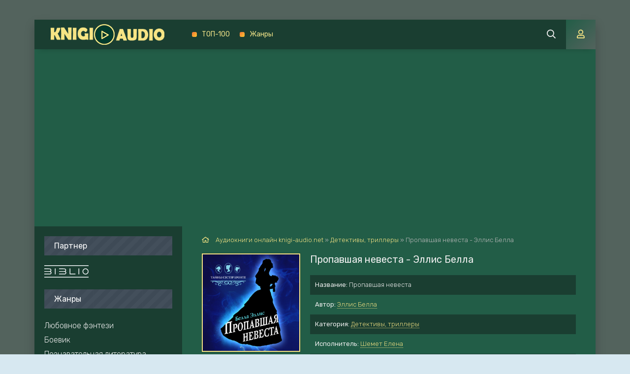

--- FILE ---
content_type: text/html; charset=utf-8
request_url: https://knigi-audio.net/detektivy-trillery/34038-propavshaya-nevesta--ellis-bella.html
body_size: 17947
content:
<!DOCTYPE html>
<html lang="ru">
<head>
	<meta charset="utf-8">
<title>Пропавшая невеста - Эллис Белла &raquo; Онлайн Аудио Книги</title>
<meta name="description" content="Пропавшая невеста бесплатные аудиокниги слушать онлайн. Полные версии в библиотеке knigi_audio_net">
<meta name="keywords" content="Пропавшая невеста, слушать, онлайн, бесплатно, без регистрации, аудиокнига, полностью">
<meta name="generator" content="DataLife Engine (http://dle-news.ru)">
<meta property="og:site_name" content="Онлайн Аудио Книги">
<meta property="og:type" content="article">
<meta property="og:title" content="Пропавшая невеста - Эллис Белла">
<meta property="og:url" content="https://knigi-audio.net/detektivy-trillery/34038-propavshaya-nevesta--ellis-bella.html">
<meta name="news_keywords" content="Эллис Белла">
<meta property="og:description" content="Йоркшир, 1845 год. Слух о жестоком убийстве потряс вересковые пустоши. Убита молодая Элизабет, только что ставшая второй женой Роберта Честера, – но тело пропало, осталась лишь огромная лужа крови. Это поразило Шарлотту, Эмили и Энн Бронте, дочерей скромного пастора, изнывающих от скуки в отцовском">
<link rel="search" type="application/opensearchdescription+xml" href="https://knigi-audio.net/index.php?do=opensearch" title="Онлайн Аудио Книги">
<link rel="canonical" href="https://knigi-audio.net/detektivy-trillery/34038-propavshaya-nevesta--ellis-bella.html"><link rel="alternate" type="application/rss+xml" title="Онлайн Аудио Книги" href="https://knigi-audio.net/rss.xml">
	<meta name="viewport" content="width=device-width, initial-scale=1.0" />
	<link rel="shortcut icon" href="/templates/mb-light/images/k-a-net-favicon.png" />
	<link href="/templates/mb-light/css/styles.css?1.3" type="text/css" rel="stylesheet" />
	<link href="/templates/mb-light/css/engine.css" type="text/css" rel="stylesheet" />
	<meta name="theme-color" content="#225d47">
	<link href="https://fonts.googleapis.com/css?family=Rubik:300,400,500&display=swap&subset=cyrillic" rel="stylesheet">
    <meta name="google-site-verification" content="SbsRTeaEqnLRfUBckke9iUVdDZ0lNUrW409tUk4pSP8" />
    <meta name="yandex-verification" content="23338b4b454c9414" />
    <link rel="apple-touch-icon" sizes="57x57" href="/templates/mb-light/images/k-a-net-apple-icon-57x57.png">
    <link rel="apple-touch-icon" sizes="60x60" href="/templates/mb-light/images/k-a-net-apple-icon-60x60.png">
    <link rel="apple-touch-icon" sizes="72x72" href="/templates/mb-light/images/k-a-net-apple-icon-72x72.png">
    <link rel="apple-touch-icon" sizes="76x76" href="/templates/mb-light/images/k-a-net-apple-icon-76x76.png">
    <link rel="apple-touch-icon" sizes="114x114" href="/templates/mb-light/images/k-a-net-apple-icon-114x114.png">
    <link rel="apple-touch-icon" sizes="120x120" href="/templates/mb-light/images/k-a-net-apple-icon-120x120.png">
    <link rel="apple-touch-icon" sizes="144x144" href="/templates/mb-light/images/k-a-net-apple-icon-144x144.png">
    <link rel="apple-touch-icon" sizes="152x152" href="/templates/mb-light/images/k-a-net-apple-icon-152x152.png">
    <link rel="apple-touch-icon" sizes="180x180" href="/templates/mb-light/images/k-a-net-apple-icon-180x180.png">
    <link rel="icon" type="image/png" sizes="192x192"  href="/templates/mb-light/images/k-a-net-android-icon-192x192.png">
    <link rel="icon" type="image/png" sizes="32x32" href="/templates/mb-light/images/k-a-net-favicon-32x32.png">
    <link rel="icon" type="image/png" sizes="96x96" href="/templates/mb-light/images/k-a-net-favicon-96x96.png">
    <link rel="icon" type="image/png" sizes="16x16" href="/images/k-a-net-favicon-16x16.png">
    <meta name="msapplication-TileColor" content="#225d47">
    <meta name="msapplication-TileImage" content="/templates/mb-light/images/k-a-net-ms-icon-144x144.png">
	
                
                
                    
                    
                        <script async src="https://pagead2.googlesyndication.com/pagead/js/adsbygoogle.js?client=ca-pub-5698857091572923" crossorigin="anonymous"></script>
                    
                
    <script>window.yaContextCb = window.yaContextCb || []</script>
	<script src="https://yandex.ru/ads/system/context.js" async></script>
</head>
<body>
    <script type="text/javascript" async src="https://relap.io/v7/relap.js" data-relap-token="-CRdU2Lmg36Dh4KH"></script>
        <div id="symbols_place" style="display:none;"></div>
    <div class="wrap">
        
	
		<div class="wrap-main wrap-center fx-col">
		
			<div class="content fx-col">
                <div style="margin:30px auto;order:2;text-align:center">
                    <!--Тип баннера: [knigi-audio.net] [Desktop] Top-->
<div id="adfox_169624467297671317"></div>
<script>
    window.yaContextCb.push(()=>{
        Ya.adfoxCode.create({
            ownerId: 695982,
            containerId: 'adfox_169624467297671317',
            params: {
                p1: 'czogn',
                p2: 'ipig'
            }
        })
    })
</script>
                    
                </div>
				







				
				<div class="cols fx-row">
				
					<main class="col-right fx-1">
					
						
						
						                        
                        
                        
						
						<div class="speedbar nowrap"><span class="far fa-home"></span>
	<span id="dle-speedbar" itemscope itemtype="https://schema.org/BreadcrumbList"><span itemprop="itemListElement" itemscope itemtype="https://schema.org/ListItem"><meta itemprop="position" content="1"><a href="https://knigi-audio.net/" itemprop="item"><span itemprop="name">Аудиокниги онлайн knigi-audio.net</span></a></span> &raquo; <span itemprop="itemListElement" itemscope itemtype="https://schema.org/ListItem"><meta itemprop="position" content="2"><a href="https://knigi-audio.net/detektivy-trillery/" itemprop="item"><span itemprop="name">Детективы, триллеры</span></a></span> &raquo; Пропавшая невеста - Эллис Белла</span>
</div>
						<div id='dle-content'><article class="article full ignore-select">  
	<div class="sect fcols clearfix">
		<div class="fleft">
			<div class="fposter img-wide">
				<img src="/uploads/posts/books/34038/34038.jpg" alt="Пропавшая невеста - Эллис Белла">
        		
			</div>
            <div class="yx-share" style="text-align:center;margin-top:15px;z-index:1;position:relative;">
				<div class="ya-share2" data-services="vkontakte,facebook,odnoklassniki,twitter" data-counter=""></div>
			</div>  
		</div>
		<div class="fright">
			<h1>Пропавшая невеста - Эллис Белла</h1>			
			<ul class="flist">
                
				<li><span>Название:</span> Пропавшая невеста</li>
                
				<li><span>Автор:</span> <span><a href="https://knigi-audio.net/tags/%D0%AD%D0%BB%D0%BB%D0%B8%D1%81%20%D0%91%D0%B5%D0%BB%D0%BB%D0%B0/">Эллис Белла</a></span></li>				
				<li><span>Категория:</span> <a href="https://knigi-audio.net/detektivy-trillery/">Детективы, триллеры</a></li>
                
				<li><span>Исполнитель:</span> <a href="https://knigi-audio.net/xfsearch/performer/%D0%A8%D0%B5%D0%BC%D0%B5%D1%82%20%D0%95%D0%BB%D0%B5%D0%BD%D0%B0/">Шемет Елена</a></li>
                
                
                
                
                
                
                 <li><a style="text-decoration:none;margin:10px auto;display:inline-block;background:green;color:#fff;font-size:16px;text-align:center;padding:5px 15px;" rel="nofollow noopener" target="_blank" href="https://www.litres.ru/?art=57181456&lfrom=955688079">Купить и скачать</a></li>
            	
			</ul>  

			<div class="fdesc clr full-text clearfix">
				<p>Йоркшир, 1845 год. Слух о жестоком убийстве потряс вересковые пустоши. Убита молодая Элизабет, только что ставшая второй женой Роберта Честера, – но тело пропало, осталась лишь огромная лужа крови. Это поразило Шарлотту, Эмили и Энн Бронте, дочерей скромного пастора, изнывающих от скуки в отцовском доме. Они решают освоить новомодную профессию детектива, которая и мужчинам-то не всем по зубам. Изобретательно расследуя таинственное исчезновение, на каждом шагу сестры Бронте сталкиваются с устоями общества, где считается, что женщине место только на кухне и в супружеской постели.<br><br>… Когда убивают женщину, никто не встает на защиту несчастной, – просто еще одна жизнь гаснет, словно свеча на ветру, и это считается в порядке вещей. Покойной Элизабет нужен голос, и сестры Бронте станут им…</p>
			</div>

		</div>
	</div>	
	<div class="sect fsubtitle">Слушать аудиокнигу Пропавшая невеста - Эллис Белла бесплатно - полная версия</div>
    <div class="fctrl-btm fx-row fx-middle">
			
			<div class="frate3 fx-row icon-left" id="rate3-34038">
			    <div class="sr-plus1" id="pluss-34038" onclick="doRateLD('plus', '34038');"><span class="fas fa-thumbs-up"></span>Нравится! </div>
				<div class="sr-minus1" id="minuss-34038" onclick="doRateLD('minus', '34038');"><span class="fas fa-thumbs-down"></span> </div>
				<div class="r3-hide"><span id="ratig-layer-34038" class="ignore-select"><span class="ratingtypeplusminus ignore-select ratingzero" >0</span></span><span id="vote-num-id-34038">0</span></div>
			</div>
			
						
	</div>
    <div style="margin:25px auto;text-align:center;">
        <!--Тип баннера: [knigi-audio.net] [Desktop] In Article-->
<div id="adfox_169624467883165249"></div>
<script>
    window.yaContextCb.push(()=>{
        Ya.adfoxCode.create({
            ownerId: 695982,
            containerId: 'adfox_169624467883165249',
            params: {
                p1: 'czogp',
                p2: 'ipik'
            }
        })
    })
</script>
        
    </div>
	<div class="sect tabs-box">	
		<div class="tabs-b">
            
                 <div class="fdesc clr full-text clearfix" style="text-align:center">
                 	<a style="text-decoration:none;margin:10px auto;display:inline-block;background:green;color:#fff;font-size:16px;text-align:center;padding:5px 15px;" rel="nofollow noopener" target="_blank" href="https://www.litres.ru/?art=57181456&lfrom=989850332">Купить и скачать</a></span>
                 </div>        
            
            
        	 
        		
                     <script src="/engine/modules/playerjs/playerjs.js" type="text/javascript"></script><div id="playerjs1" style="width:100%"></div><script>var playerjs1 = new Playerjs({id:"playerjs1",title:"Ознакомительный фрагмент", file:[{title:"Ознакомительный фрагмент", file:"https://partnersdnld.litres.ru/get_mp3_trial/57181456.mp3"}]});</script>
                     <style>#playerjs1{height:230px!important}</style>
                
        		 
              
        
     <script src="https://pub-cdn.bibliovk.ru/referals/wgt.js" defer=""></script>
          <script>
          var params = {
                book_id: 10518,
                referal_key: "fbd026299d59ecd71c4641a128491b91f69fcf57b45d678cfc9fcc8994f1f70cac15ce29fad522016c6dfb34a8abe95f33c4",
                user_key: null,
                selector: null
            };
          </script>

          <div id="player2" class="player_c_b player_c_b1" data-book-id="10518">
            <div class="button_play">
                <div class="button_play_in button_play_in1">
                    <svg width="20" height="20"><g fill-rule="nonzero" transform="translate(5, 3)"><path d="M11.4463462,6.1578125 L1.14019231,0.11666667 C1.01432692,0.04375 0.88475962,0 0.73668269,0 C0.33317308,0 0.00370192,0.328125 0.00370192,0.72916667 L0,0.72916667 L0,13.2708333 L0.00370192,13.2708333 C0.00370192,13.671875 0.33317308,14 0.73668269,14 C0.88846154,14 1.01432692,13.9489583 1.15129808,13.8760417 L11.4463462,7.8421875 C11.6906731,7.6416667 11.8461538,7.3390625 11.8461538,7 C11.8461538,6.6609375 11.6906731,6.36197917 11.4463462,6.1578125 L11.4463462,6.1578125 Z" fill="#ffffff" style="fill: rgb(255, 255, 255);"></path></g></svg>
                </div>
                <div class="button_play_in button_play_in2">
                    <svg width="20" height="20"><g fill="#000000" transform="translate(4, 3)"><path d="M7.70769228,0.777778067 L7.70769228,13.2222222 C7.70769228,13.651777 8.09112021,14 8.56410253,14 L11.1333333,14 C11.6063156,14 11.9897435,13.651777 11.9897435,13.2222222 L11.9897435,0.777777778 C11.9897435,0.348222972 11.6063156,0 11.1333333,0 L8.56410253,0 C8.09112021,0 7.70769228,0.348222972 7.70769228,0.777777778 Z M3.42564101,14 L0.856410253,14 C0.383427931,14 0,13.651777 0,13.2222222 L0,0.777777913 C0,0.348222972 0.383427931,0 0.856410253,0 L3.42564101,0 C3.89862334,0 4.28205127,0.348222972 4.28205127,0.777777778 L4.28205127,13.2222222 C4.28205127,13.651777 3.89862334,14 3.42564101,14 Z" fill="#ffffff" style="fill: rgb(255, 255, 255);"></path></g></svg>
                </div>
            </div>
            <div class="timer">0:00</div>
            <div class="progress">
                <div class="progress_in">
                </div>      		
            </div>
            <div class="title">
                Фрагмент
            </div>
            <div class="rw">
                <svg width="20" height="20"><g fill-rule="nonzero" fill="#ffffff" transform="translate(0.5, 0)"><path d="M8.13380952,12.9706667 L8.13380952,8.14285714 L7.23538095,8.14285714 L5.71538095,9.67009524 L6.30166667,10.2853333 L7.10509524,9.46742857 L7.10509524,12.9706667 L8.13380952,12.9706667 Z M10.8254762,13.0575238 C11.9908095,13.0575238 12.7580476,12.4133333 12.7580476,11.3855238 C12.7580476,10.408381 12.0279048,9.82209524 11.2109048,9.82209524 C10.7675714,9.82209524 10.3785238,9.99580952 10.146,10.2274286 L10.146,9.04761905 L12.4332381,9.04761905 L12.4332381,8.14285714 L9.11909524,8.14285714 L9.11909524,10.9150476 L9.83566667,11.1032381 C10.1251905,10.8281905 10.4509048,10.712381 10.849,10.712381 C11.3981905,10.712381 11.7175714,11.0019048 11.7175714,11.4289524 C11.7175714,11.8198095 11.3918571,12.1455238 10.8191429,12.1455238 C10.3124762,12.1455238 9.86371429,11.9573333 9.538,11.6171429 L8.968,12.3337143 C9.37966667,12.7824762 9.98766667,13.0575238 10.8272857,13.0575238 L10.8254762,13.0575238 Z M9.33442857,4.39171429 L9.33442857,0 L5.53714286,2.19585714 L9.33442857,4.39171429 Z" fill="#ffffff" style="fill: rgb(255, 255, 255);"></path><path d="M1.97238095,10.389381 C1.97238095,14.5467619 5.34352381,17.917 9.5,17.917 C13.657381,17.917 17.027619,14.5467619 17.027619,10.389381 C17.027619,6.23290476 13.657381,2.8617619 9.5,2.8617619 C9.08109524,2.8617619 8.74,2.52247619 8.74,2.1017619 C8.74,1.68285714 9.08109524,1.3417619 9.5,1.3417619 C14.497,1.3417619 18.547619,5.39328571 18.547619,10.389381 C18.547619,15.386381 14.497,19.437 9.5,19.437 C4.503,19.437 0.452380952,15.386381 0.452380952,10.389381 C0.452380952,7.95828571 1.41685714,5.67828571 3.10152381,3.99271429 C3.24447619,3.85066667 3.43809524,3.77014286 3.63985714,3.77014286 C4.06147619,3.77014286 4.40166667,4.11033333 4.40166667,4.53014286 C4.40166667,4.75452381 4.30485714,4.95538095 4.15104762,5.09471429 C2.76404762,6.49619048 1.97238095,8.37809524 1.97238095,10.3902857 L1.97238095,10.389381 Z" fill="#ffffff" style="fill: rgb(255, 255, 255);"></path></g></svg>
            </div>
            <div class="ff">
                <svg width="20" height="20"><g fill-rule="nonzero" fill="#ffffff" transform="translate(0.5, 0)"><path d="M8.13380952,12.9706667 L8.13380952,8.14285714 L7.23538095,8.14285714 L5.71538095,9.67009524 L6.30166667,10.2853333 L7.10509524,9.46742857 L7.10509524,12.9706667 L8.13380952,12.9706667 Z M10.8254762,13.0575238 C11.9908095,13.0575238 12.7580476,12.4133333 12.7580476,11.3855238 C12.7580476,10.408381 12.0279048,9.82209524 11.2109048,9.82209524 C10.7675714,9.82209524 10.3785238,9.99580952 10.146,10.2274286 L10.146,9.04761905 L12.4332381,9.04761905 L12.4332381,8.14285714 L9.11909524,8.14285714 L9.11909524,10.9150476 L9.83566667,11.1032381 C10.1251905,10.8281905 10.4509048,10.712381 10.849,10.712381 C11.3981905,10.712381 11.7175714,11.0019048 11.7175714,11.4289524 C11.7175714,11.8198095 11.3918571,12.1455238 10.8191429,12.1455238 C10.3124762,12.1455238 9.86371429,11.9573333 9.538,11.6171429 L8.968,12.3337143 C9.37966667,12.7824762 9.98766667,13.0575238 10.8272857,13.0575238 L10.8254762,13.0575238 Z M9.53714286,4.39171429 L9.53714286,0 L13.3344286,2.19585714 L9.53714286,4.39171429 Z" fill="#ffffff" style="fill: rgb(255, 255, 255);"></path><path d="M1.97238095,10.389381 C1.97238095,14.5467619 5.34352381,17.917 9.5,17.917 C13.657381,17.917 17.027619,14.5467619 17.027619,10.389381 C17.027619,6.23290476 13.657381,2.8617619 9.5,2.8617619 C9.08109524,2.8617619 8.74,2.52247619 8.74,2.1017619 C8.74,1.68285714 9.08109524,1.3417619 9.5,1.3417619 C14.497,1.3417619 18.547619,5.39328571 18.547619,10.389381 C18.547619,15.386381 14.497,19.437 9.5,19.437 C4.503,19.437 0.452380952,15.386381 0.452380952,10.389381 C0.452380952,7.95828571 1.41685714,5.67828571 3.10152381,3.99271429 C3.24447619,3.85066667 3.43809524,3.77014286 3.63985714,3.77014286 C4.06147619,3.77014286 4.40166667,4.11033333 4.40166667,4.53014286 C4.40166667,4.75452381 4.30485714,4.95538095 4.15104762,5.09471429 C2.76404762,6.49619048 1.97238095,8.37809524 1.97238095,10.3902857 L1.97238095,10.389381 Z" transform="translate(9.500000, 10.389381) scale(-1, 1) translate(-9.500000, -10.389381) " fill="#ffffff" style="fill: rgb(255, 255, 255);"></path></g></svg>
            </div>
            <div class="volume_but volume_but1">
                <svg width="20" height="20" style=""><g fill-rule="nonzero" fill="#000000" transform="translate(3, 1.5)"><polygon points="0.128427273 11.9527 0.128427273 5.06924545 3.48020909 5.06491818 9.1443 0.0493 9.05049091 16.9505455 3.44203636 11.9562545" fill="#ffffff" style="fill: rgb(255, 255, 255);"></polygon><path d="M11.1210273,10.6301 C11.0939818,9.17675455 11.1006273,7.39469091 11.1210273,6.3699 C12.2455,6.3699 13.1571636,7.3236 13.1571636,8.5 C13.1571636,9.6764 12.2455,10.6301 11.1210273,10.6301 Z" id="pjs_playercontrol_mutevolume_element1" fill="#ffffff" style="fill: rgb(255, 255, 255);"></path><path d="M11.7021662,4.99396754 C15.3999608,5.30214951 15.2878608,11.9615065 11.6699158,12.0280551 C11.3712305,12.0335492 11.133552,12.2801352 11.139046,12.5788206 C11.1445401,12.8775059 11.3911261,13.1151844 11.6898115,13.1096903 C16.6944102,13.0176355 16.8405414,4.33664174 11.7920157,3.915887 C11.4943119,3.89107575 11.2328619,4.11229881 11.2080506,4.41000253 C11.1832394,4.70770625 11.4044624,4.96915629 11.7021662,4.99396754 Z" id="pjs_playercontrol_mutevolume_element2" fill="#ffffff" style="fill: rgb(255, 255, 255);"></path></g></svg>
            </div>
            <div class="volume_but volume_but2">
                <svg width="20" height="20"><g fill="#000000" transform="translate(3, 1.5)"><polygon fill-rule="nonzero" points="0.128427273 11.9527 0.128427273 5.06924545 3.48020909 5.06491818 9.1443 0.0493 9.05049091 16.9505455 3.44203636 11.9562545" fill="#ffffff" style="fill: rgb(255, 255, 255);"></polygon><path d="M12.5,7.29289322 L10.8535534,5.64644661 L10.1464466,6.35355339 L11.7928932,8 L10.1464466,9.64644661 L10.8535534,10.3535534 L12.5,8.70710678 L14.1464466,10.3535534 L14.8535534,9.64644661 L13.2071068,8 L14.8535534,6.35355339 L14.1464466,5.64644661 L12.5,7.29289322 Z" fill="#ffffff" style="fill: rgb(255, 255, 255);"></path></g></svg>
            </div>
            <div class="volume_line">
                <div class="volume_line_in">
                </div>
            </div>
            <div class="settings">
                <svg width="20" height="20"><g fill-rule="nonzero" transform="translate(1, 1)"><path d="M5.08281025,3.78991703 L5.03897727,3.74608395 C4.85993485,3.56684222 4.61698156,3.4661285 4.36363636,3.4661285 C4.11029117,3.4661285 3.86733788,3.56684222 3.68790212,3.74647728 C3.5086604,3.9255197 3.40794668,4.16847299 3.40794668,4.42181819 C3.40794668,4.67516337 3.5086604,4.91811666 3.68809884,5.0973557 L3.7356131,5.14491297 C4.2215719,5.64171143 4.35621249,6.38427473 4.08744987,6.99077235 C3.84649788,7.64591297 3.2295466,8.08717614 2.52,8.10363636 L2.45454545,8.10363636 C1.92736456,8.10363636 1.5,8.53100092 1.5,9.05818181 C1.5,9.58536271 1.92736456,10.0127273 2.45454545,10.0127273 L2.58017596,10.0127313 C3.25774746,10.0154336 3.8690147,10.4202464 4.13379492,11.0381173 C4.41439432,11.6739071 4.27975371,12.4164704 3.78991707,12.9171897 L3.74608395,12.9610227 C3.56684221,13.1400652 3.4661285,13.3830184 3.4661285,13.6363636 C3.4661285,13.8897088 3.56684221,14.1326621 3.74647728,14.3120978 C3.92551973,14.4913396 4.16847303,14.5920533 4.42181819,14.5920533 C4.67516333,14.5920533 4.91811663,14.4913396 5.09735565,14.3119012 L5.14491301,14.2643868 C5.64171146,13.7784281 6.3842747,13.6437875 6.99077242,13.9125501 C7.645913,14.1535022 8.08717614,14.7704535 8.10363636,15.48 L8.10363636,15.5454545 C8.10363636,16.0726354 8.53100092,16.5 9.05818181,16.5 C9.58536272,16.5 10.0127273,16.0726354 10.0127273,15.5454545 L10.0127313,15.419824 C10.0154336,14.7422525 10.4202464,14.1309854 11.0381173,13.8662051 C11.673907,13.5856057 12.4164704,13.7202463 12.9171898,14.210083 L12.9610227,14.2539161 C13.1400652,14.4331578 13.3830184,14.5338715 13.6363636,14.5338715 C13.8897088,14.5338715 14.1326621,14.4331578 14.3120978,14.2535228 C14.4913396,14.0744803 14.5920533,13.831527 14.5920533,13.5781819 C14.5920533,13.3248367 14.4913396,13.0818833 14.3119011,12.9026443 L14.2643868,12.855087 C13.7784281,12.3582886 13.6437875,11.6157253 13.9243868,10.9799356 C14.1891671,10.3620646 14.8004344,9.95725182 15.48,9.95454545 L15.5454545,9.95454545 C16.0726354,9.95454545 16.5,9.5271809 16.5,9 C16.5,8.4728191 16.0726354,8.04545455 15.5454545,8.04545455 L15.419824,8.04545057 C14.7422525,8.04274818 14.1309854,7.63793546 13.8640665,7.01514756 L13.8405379,6.90052192 C13.5945876,6.27881012 13.7359232,5.5675044 14.210083,5.0828102 L14.2539161,5.03897728 C14.4331578,4.85993487 14.5338715,4.61698159 14.5338715,4.36363636 C14.5338715,4.11029113 14.4331578,3.86733785 14.2535228,3.68790213 C14.0744803,3.50866039 13.831527,3.40794668 13.5781819,3.40794668 C13.3248367,3.40794668 13.0818833,3.50866042 12.9026442,3.68809888 L12.855087,3.73561306 C12.3582887,4.22157189 11.6157253,4.3562125 10.9848525,4.07775173 C10.3620646,3.8108329 9.95725182,3.19956566 9.95454545,2.52 L9.95454545,2.45454545 C9.95454545,1.92736455 9.5271809,1.5 9,1.5 C8.4728191,1.5 8.04545455,1.92736455 8.04545455,2.45454545 L8.04545057,2.58017597 C8.04274818,3.25774748 7.63793544,3.86901471 7.01514753,4.13593355 L6.90052189,4.15946214 C6.27881011,4.40541232 5.56750441,4.26407681 5.08281025,3.78991703 Z M15.4218181,7.04545455 L15.5454545,7.04545455 C16.6249202,7.04545455 17.5,7.92053434 17.5,9 C17.5,10.0794657 16.6249202,10.9545455 15.5454545,10.9545455 L15.4819942,10.9545415 C15.2029941,10.9556542 14.9512958,11.1223418 14.841388,11.3787839 C14.7237086,11.6454966 14.7791488,11.951258 14.9753715,12.1519011 L15.0188112,12.1953409 C15.3858299,12.5619516 15.5920533,13.0594274 15.5920533,13.5781819 C15.5920533,14.0969363 15.38583,14.594412 15.0192045,14.9606294 C14.6525938,15.3276482 14.1551181,15.5338715 13.6363636,15.5338715 C13.1176092,15.5338715 12.6201334,15.3276482 12.2537194,14.9608261 L12.2140039,14.9210677 C12.0094398,14.720967 11.7036785,14.6655267 11.4369658,14.7832063 C11.1805236,14.8931141 11.013836,15.1448123 11.0127273,15.4218181 L11.0127273,15.5454545 C11.0127273,16.6249202 10.1376475,17.5 9.05818181,17.5 C7.97871617,17.5 7.10363636,16.6249202 7.10363636,15.5454545 L7.10377309,15.4916923 C7.09705165,15.2043406 6.91535503,14.9503018 6.6162992,14.8392495 C6.35450339,14.7237086 6.04874198,14.7791488 5.84809888,14.9753715 L5.80465909,15.0188112 C5.4380484,15.38583 4.9405726,15.5920533 4.42181819,15.5920533 C3.90306376,15.5920533 3.40558797,15.38583 3.0393706,15.0192045 C2.67235183,14.6525938 2.4661285,14.1551181 2.4661285,13.6363636 C2.4661285,13.1176092 2.67235183,12.6201334 3.03917384,12.2537194 L3.07893234,12.2140039 C3.27903302,12.0094398 3.33447327,11.7036784 3.21679373,11.4369657 C3.10688596,11.1805236 2.85518769,11.013836 2.57818181,11.0127273 L2.45454545,11.0127273 C1.37507981,11.0127273 0.5,10.1376475 0.5,9.05818181 C0.5,7.97871617 1.37507981,7.10363636 2.45454545,7.10363636 L2.50830771,7.10377309 C2.79565948,7.09705165 3.04969824,6.91535506 3.16075052,6.61629913 C3.27629145,6.35450336 3.2208512,6.04874201 3.02462842,5.84809884 L2.98118878,5.80465909 C2.61417002,5.43804841 2.40794668,4.94057262 2.40794668,4.42181819 C2.40794668,3.90306374 2.61417001,3.40558795 2.98079545,3.0393706 C3.34740614,2.67235183 3.84488192,2.4661285 4.36363636,2.4661285 C4.8823908,2.4661285 5.37986659,2.67235183 5.74628067,3.03917388 L5.78599612,3.07893235 C5.99056019,3.27903302 6.29632154,3.33447327 6.55811733,3.21893235 L6.66441407,3.19651876 C6.89622286,3.0779487 7.04440933,2.83931003 7.04545455,2.57818181 L7.04545455,2.45454545 C7.04545455,1.37507981 7.92053435,0.5 9,0.5 C10.0794656,0.5 10.9545455,1.37507981 10.9545455,2.45454545 L10.9545415,2.51800584 C10.9556542,2.79700587 11.1223418,3.04870415 11.3837009,3.16075052 C11.6454966,3.27629145 11.951258,3.2208512 12.1519012,3.02462838 L12.1953409,2.98118877 C12.5619516,2.61417002 13.0594274,2.40794668 13.5781819,2.40794668 C14.0969363,2.40794668 14.594412,2.61417001 14.9606294,2.98079546 C15.3276482,3.34740613 15.5338715,3.84488191 15.5338715,4.36363636 C15.5338715,4.88239081 15.3276482,5.37986659 14.9608261,5.74628071 L14.9210676,5.78599614 C14.720967,5.9905602 14.6655267,6.29632153 14.7810677,6.5581173 L14.8034812,6.66441404 C14.9220513,6.89622288 15.1606899,7.04440933 15.4218181,7.04545455 Z" fill="#ffffff" style="fill: rgb(255, 255, 255);"></path><path d="M9,12.5909091 C7.01679567,12.5909091 5.40909091,10.9832043 5.40909091,9 C5.40909091,7.01679567 7.01679567,5.40909091 9,5.40909091 C10.9832043,5.40909091 12.5909091,7.01679567 12.5909091,9 C12.5909091,10.9832043 10.9832043,12.5909091 9,12.5909091 Z M9,11.5909091 C10.4309196,11.5909091 11.5909091,10.4309196 11.5909091,9 C11.5909091,7.56908042 10.4309196,6.40909091 9,6.40909091 C7.56908042,6.40909091 6.40909091,7.56908042 6.40909091,9 C6.40909091,10.4309196 7.56908042,11.5909091 9,11.5909091 Z" fill="#ffffff" style="fill: rgb(255, 255, 255);"></path></g></svg>
            </div>
            <div class="bitrate">
                <div class="bitrate_list_in" data-bit="0.5">0.5</div>
                <div class="bitrate_list_in" data-bit="0.6">0.6</div>
                <div class="bitrate_list_in" data-bit="0.7">0.7</div>
                <div class="bitrate_list_in" data-bit="0.8">0.8</div>
                <div class="bitrate_list_in" data-bit="0.9">0.9</div>
                <div class="bitrate_list_in selected" data-bit="1.0">1</div>
                <div class="bitrate_list_in" data-bit="1.05">1.05</div>
                <div class="bitrate_list_in" data-bit="1.1">1.1</div>
                <div class="bitrate_list_in" data-bit="1.15">1.15</div>
                <div class="bitrate_list_in" data-bit="1.2">1.2</div>
                <div class="bitrate_list_in" data-bit="1.25">1.25</div>
                <div class="bitrate_list_in" data-bit="1.3">1.3</div>
                <div class="bitrate_list_in" data-bit="1.35">1.35</div>
                <div class="bitrate_list_in" data-bit="1.4">1.4</div>
                <div class="bitrate_list_in" data-bit="1.45">1.45</div>
                <div class="bitrate_list_in" data-bit="1.5">1.5</div>
                <div class="bitrate_list_in" data-bit="1.75">1.75</div>
                <div class="bitrate_list_in" data-bit="2.0">2</div>
                <div class="bitrate_list_in" data-bit="2.5">2.5</div>
                <div class="bitrate_list_in" data-bit="3.0">3</div>
            </div>
            <div class="playlist">
                <div class="playlist_item selected" data-item="1">Фрагмент</div>
            </div>
          </div>      
        
		</div>		
	</div>	
	<!-- END FPLAYER -->
	<div class="sect fsubtext">
	Пропавшая невеста - Эллис Белла - описание и краткое содержание, слушайте бесплатно онлайн на сайте электронной библиотеки knigi-audio.net
	</div>		
	
	<div class="sect frels">
		<div class="sect-header fx-row fx-middle">
			<div class="sect-title fx-1">Рекомендуемые аудиокниги:</div>
		</div>
		<div class="sect-content fx-row mb-remove">
			<div class="th-item">
	<a class="th-in fx-col th-hover" href="https://knigi-audio.net/klassika/18938-gorodok-sharlotta-bronte.html">
		<div class="th-title fx-last">Городок - Шарлотта Бронте</div>
		<div class="th-img img-resp-vert img-fit">
            <img src="/uploads/posts/books/18938/18938.jpg" alt="Городок - Шарлотта Бронте">
        	
			<!--<div class="th-meta th-voice">Озвучка</div>
			<div class="th-meta th-quality">Качество</div>
			<div class="th-meta th-series">Сезон <br>серия</div>-->
			<div class="th-hover-icon fx-row anim"><span class="far fa-play"></span></div>
		</div>
	</a>
</div><div class="th-item">
	<a class="th-in fx-col th-hover" href="https://knigi-audio.net/klassika/11759-emma-sharlotta-bronte.html">
		<div class="th-title fx-last">Эмма - Шарлотта Бронте</div>
		<div class="th-img img-resp-vert img-fit">
            <img src="/uploads/posts/books/11759/11759.jpg" alt="Эмма - Шарлотта Бронте">
        	
			<!--<div class="th-meta th-voice">Озвучка</div>
			<div class="th-meta th-quality">Качество</div>
			<div class="th-meta th-series">Сезон <br>серия</div>-->
			<div class="th-hover-icon fx-row anim"><span class="far fa-play"></span></div>
		</div>
	</a>
</div><div class="th-item">
	<a class="th-in fx-col th-hover" href="https://knigi-audio.net/roman-proza/11745-uchitel-sharlotta-bronte.html">
		<div class="th-title fx-last">Учитель - Шарлотта Бронте</div>
		<div class="th-img img-resp-vert img-fit">
            <img src="/uploads/posts/books/11745/11745.jpg" alt="Учитель - Шарлотта Бронте">
        	
			<!--<div class="th-meta th-voice">Озвучка</div>
			<div class="th-meta th-quality">Качество</div>
			<div class="th-meta th-series">Сезон <br>серия</div>-->
			<div class="th-hover-icon fx-row anim"><span class="far fa-play"></span></div>
		</div>
	</a>
</div><div class="th-item">
	<a class="th-in fx-col th-hover" href="https://knigi-audio.net/klassika/10581-gorodok-sharlotta-bronte.html">
		<div class="th-title fx-last">Городок - Шарлотта Бронте</div>
		<div class="th-img img-resp-vert img-fit">
            <img src="/uploads/posts/books/10581/10581.jpg" alt="Городок - Шарлотта Бронте">
        	
			<!--<div class="th-meta th-voice">Озвучка</div>
			<div class="th-meta th-quality">Качество</div>
			<div class="th-meta th-series">Сезон <br>серия</div>-->
			<div class="th-hover-icon fx-row anim"><span class="far fa-play"></span></div>
		</div>
	</a>
</div><div class="th-item">
	<a class="th-in fx-col th-hover" href="https://knigi-audio.net/klassika/843-sherli-sharlotta-bronte.html">
		<div class="th-title fx-last">Шерли - Шарлотта Бронте</div>
		<div class="th-img img-resp-vert img-fit">
            <img src="/uploads/posts/books/843/843.jpg" alt="Шерли - Шарлотта Бронте">
        	
			<!--<div class="th-meta th-voice">Озвучка</div>
			<div class="th-meta th-quality">Качество</div>
			<div class="th-meta th-series">Сезон <br>серия</div>-->
			<div class="th-hover-icon fx-row anim"><span class="far fa-play"></span></div>
		</div>
	</a>
</div>
		</div>
	</div>
		
	<div class="sect fcomms">
		<div class="sect-header fx-row fx-middle">
			<div class="sect-title fx-1">Комментарии (0)</div>
		</div>
		<div class="sect-content" id="full-comms">
			<form  method="post" name="dle-comments-form" id="dle-comments-form" ><!--noindex-->
<div class="add-comms" id="add-comms">
	
	<div class="ac-inputs fx-row">
		<input type="text" maxlength="35" name="name" id="name" placeholder="Ваше имя" />
		<input type="text" maxlength="35" name="mail" id="mail" placeholder="Ваш e-mail (необязательно)" />
	</div>
	
	<div class="ac-textarea"><script>
	var text_upload = "Загрузка файлов и изображений на сервер";
</script>
<div class="wseditor"><textarea id="comments" name="comments" rows="10" cols="50" class="ajaxwysiwygeditor"></textarea></div></div>
			
	
	<div class="ac-protect">
		
		
		
		<div class="form-item clearfix imp">
			<div class="form-secur">
				<div class="g-recaptcha" data-sitekey="6Lc0GEcaAAAAAHH25yr53vk3S5NA5PNDE0siA-8L" data-theme="light"></div><script src="https://www.google.com/recaptcha/api.js?hl=ru" async defer></script>
			</div>
		</div>
		
	</div>
	

	<div class="ac-submit">
		<button name="submit" type="submit">Добавить комментарий</button>
	</div>
	
</div>
<!--/noindex-->
		<input type="hidden" name="subaction" value="addcomment">
		<input type="hidden" name="post_id" id="post_id" value="34038"><input type="hidden" name="user_hash" value="dc431401b576ba234ab83d9ae715219eb31621b5"></form>
			
<div id="dle-ajax-comments"></div>

			<!--dlenavigationcomments-->
		</div>
	</div>	
</article></div>
						
                        <!--Тип баннера: [knigi-audio.net] [Desktop] Footer-->
<div id="adfox_169624468162382761"></div>
<script>
    window.yaContextCb.push(()=>{
        Ya.adfoxCode.create({
            ownerId: 695982,
            containerId: 'adfox_169624468162382761',
            params: {
                p1: 'czogq',
                p2: 'ipim'
            }
        })
    })
</script>
                    	
					</main>		

					<!-- END COL-LEFT -->					
					<aside class="col-left fx-first">
                        <div class="side-box">
                            <div class="side-bt">Партнер</div>
							<div class="side-bc">
								<div class="partner"><svg id="biblio-icon" viewBox="0 0 971 266" style="color: white;"><path d="M0 8.667v8h970.667v-16H0v8zM894.533 68.8c-18.8 2.667-35.066 13.333-46.666 30.667-12.8 19.2-12.534 50.533.8 70.133 13.333 19.733 32.533 30.133 55.466 30.001 18 0 31.6-5.468 44.8-18.001 14.134-13.333 20.534-28.133 20.534-47.6 0-19.467-6.4-34.267-20.534-47.6-15.2-14.4-34-20.4-54.4-17.6zM912 84.667c27.867 5.333 46 30.4 41.333 56.933-3.866 22.267-19.333 37.6-42.133 41.867-19.733 3.6-42.267-7.867-51.733-26.534-14.8-29.2 1.2-63.866 33.2-71.733 8.533-2.133 10.8-2.133 19.333-.533zm-912-6.8V86h62.4c60.133 0 62.4.133 66.667 2.667 9.733 6 12.133 21.866 4.533 30.8-6.533 7.866-6.533 7.866-72.933 7.866H0V142h63.067c58.666 0 63.333.133 67.6 2.533 13.866 7.2 14.4 26.667 1.066 34.8-4.266 2.534-6.933 2.667-68 2.667H0v16.133l65.067-.4c62.8-.4 65.2-.533 71.066-3.2 13.867-6.4 21.467-18 21.467-32.8 0-9.333-4.8-20.4-11.2-25.733l-4.133-3.467 3.333-3.6c12.667-13.466 11.6-35.333-2.4-48.266-11.2-10.4-8.133-10-79.467-10.4L0 69.867v8zM230.667 134v64h16V70h-16v64zM324 77.867V86h62.4c60.133 0 62.4.133 66.667 2.667 9.733 6 12.133 21.866 4.533 30.8-6.533 7.866-6.533 7.866-72.933 7.866H324V142h63.067c58.666 0 63.333.133 67.6 2.533 13.866 7.2 14.4 26.667 1.066 34.8-4.266 2.534-6.933 2.667-68 2.667H324v16.133l65.067-.4c62.8-.4 65.2-.533 71.066-3.2 13.867-6.4 21.467-18 21.467-32.8 0-9.333-4.8-20.4-11.2-25.733l-4.133-3.467 3.333-3.6c12.667-13.466 11.6-35.333-2.4-48.266-11.2-10.4-8.133-10-79.467-10.4l-63.733-.4v8zM554.667 134v64h128v-16h-112V70h-16v64zm194.666 0v64h16V70h-16v64zM0 258v8h970.667v-16H0v8z" fill-rule="nonzero"></path></svg></div>
							</div>
						</div>
                        <div class="side-box to-mob">
							<div class="side-bt">Жанры</div>
							<div class="side-bc fx-row">
								<ul class="nav-menu">
									<li><a href="https://knigi-audio.net/lyubovnoe-fentezi/">Любовное фэнтези</a></li><li><a href="https://knigi-audio.net/boevik/">Боевик</a></li><li><a href="https://knigi-audio.net/poznavatelnaya-literatura/">Познавательная литература</a></li><li><a href="https://knigi-audio.net/warhammer-40000/">Warhammer 40000</a></li><li><a href="https://knigi-audio.net/alternativnaya-istoriya/">Альтернативная история</a></li><li><a href="https://knigi-audio.net/obuchenie/">Обучение</a></li><li><a href="https://knigi-audio.net/na-inostrannyh-yazykah/">На иностранных языках</a></li><li><a href="https://knigi-audio.net/litrpg/">LitRPG</a></li><li><a href="https://knigi-audio.net/yumor-satira/">Юмор, сатира</a></li><li><a href="https://knigi-audio.net/postapokalipsis/">Постапокалипсис</a></li><li><a href="https://knigi-audio.net/fantastika-fentezi/">Фантастика, фэнтези</a></li><li><a href="https://knigi-audio.net/istoriya/">История</a></li><li><a href="https://knigi-audio.net/priklyucheniya/">Приключения</a></li><li><a href="https://knigi-audio.net/metro-2033/">Метро 2033</a></li><li><a href="https://knigi-audio.net/ranobe/">Ранобэ</a></li><li><a href="https://knigi-audio.net/detektivy-trillery/">Детективы, триллеры</a></li><li><a href="https://knigi-audio.net/roman-proza/">Роман, проза</a></li><li><a href="https://knigi-audio.net/lyubovnyi-roman/">Любовный роман</a></li><li><a href="https://knigi-audio.net/biografii-memuary/">Биографии, мемуары</a></li><li><a href="https://knigi-audio.net/medicina-zdorove/">Медицина, здоровье</a></li><li><a href="https://knigi-audio.net/psihologiya-filosofiya/">Психология, философия</a></li><li><a href="https://knigi-audio.net/audiospektakl/">Аудиоспектакль</a></li><li><a href="https://knigi-audio.net/biznes/">Бизнес</a></li><li><a href="https://knigi-audio.net/popadancy/">Попаданцы</a></li><li><a href="https://knigi-audio.net/dlya-detei/">Для детей</a></li><li><a href="https://knigi-audio.net/klassika/">Классика</a></li><li><a href="https://knigi-audio.net/uzhasy-mistika/">Ужасы, мистика</a></li><li><a href="https://knigi-audio.net/ezoterika/">Эзотерика</a></li><li><a href="https://knigi-audio.net/poeziya/">Поэзия</a></li><li><a href="https://knigi-audio.net/nauchno-populyarnoe/">Научно-популярное</a></li><li><a href="https://knigi-audio.net/skazki/">Сказки</a></li><li><a href="https://knigi-audio.net/religiya/">Религия</a></li><li><a href="https://knigi-audio.net/s-t-i-k-s/">S-T-I-K-S</a></li><li><a href="https://knigi-audio.net/eve-online/">EVE online</a></li><li><a href="https://knigi-audio.net/stalker/">S.T.A.L.K.E.R.</a></li><li><a href="https://knigi-audio.net/other-category/">Разное</a></li><li><a href="https://knigi-audio.net/etnogenez/">Этногенез</a></li><li><a href="https://knigi-audio.net/tehnotma/">Технотьма</a></li>
								</ul>								
							</div>
						</div>
                        <div class="side-box">
							<div style="margin-left:-20px;">
								<!--Тип баннера: [knigi-audio.net] [Desktop] RSB-->
<div id="adfox_169624467608075910"></div>
<script>
    window.yaContextCb.push(()=>{
        Ya.adfoxCode.create({
            ownerId: 695982,
            containerId: 'adfox_169624467608075910',
            params: {
                p1: 'czogo',
                p2: 'ipih'
            }
        })
    })
</script>
							</div>
						</div> 					
						<div class="side-box">
							<div class="side-bt">Комментарии</div>
							<div class="side-bc">
								
<div class="lcomm js-comm">
	<a class="ltitle nowrap" href="https://knigi-audio.net/fantastika-fentezi/47829-zapovednaja-zona.html#comment">Заповедная зона - Роберт Шекли</a>
	<div class="lmeta">
		<div class="lav img-box js-avatar"><img src="/templates/mb-light/dleimages/noavatar.png" alt="Гость Коминам"/></div>
		<div class="lname js-author">Гость Коминам</div>
		<div class="ldate">05.09.23</div>
	</div>
	<div class="ltext">Какой умный капитан-вот что значит быть два раза женатым! Не верь красоте! Вот это рассказ...</div>
</div>
<div class="lcomm js-comm">
	<a class="ltitle nowrap" href="https://knigi-audio.net/yumor-satira/47473-chasha-imperatora.html#comment">Чаша императора - Валерий Хлебутин</a>
	<div class="lmeta">
		<div class="lav img-box js-avatar"><img src="/templates/mb-light/dleimages/noavatar.png" alt="Валерий Хлебутин"/></div>
		<div class="lname js-author">Валерий Хлебутин</div>
		<div class="ldate">26.08.23</div>
	</div>
	<div class="ltext">Автор будет признателен слушателям за отзыв о «Чаше императора», который можно направить на его почту: Khleba55@mail.ru  Автор</div>
</div>
<div class="lcomm js-comm">
	<a class="ltitle nowrap" href="https://knigi-audio.net/detektivy-trillery/45850-kto-ubil-ryzhika.html#comment">Кто убил Рыжика - Дик Фрэнсис</a>
	<div class="lmeta">
		<div class="lav img-box js-avatar"><img src="/templates/mb-light/dleimages/noavatar.png" alt="Гость Коминам"/></div>
		<div class="lname js-author">Гость Коминам</div>
		<div class="ldate">16.04.23</div>
	</div>
	<div class="ltext">Шикарный рассказ.Что особенно мне понравилось-злодея настигла карма.</div>
</div>
<div class="lcomm js-comm">
	<a class="ltitle nowrap" href="https://knigi-audio.net/detektivy-trillery/1257-delo-opasnoy-vdovy-gardner-erl-stenli.html#comment">Дело опасной вдовы - Гарднер Эрл Стэнли</a>
	<div class="lmeta">
		<div class="lav img-box js-avatar"><img src="/templates/mb-light/dleimages/noavatar.png" alt="Гость Коминам"/></div>
		<div class="lname js-author">Гость Коминам</div>
		<div class="ldate">02.09.22</div>
	</div>
	<div class="ltext">Очень интересно.Бабушка-огонь.Мейсон-ума палата.</div>
</div>
<div class="lcomm js-comm">
	<a class="ltitle nowrap" href="https://knigi-audio.net/priklyucheniya/4391-neulovimyy-yuriy-moskalenko.html#comment">Неуловимый - Юрий Москаленко</a>
	<div class="lmeta">
		<div class="lav img-box js-avatar"><img src="/templates/mb-light/dleimages/noavatar.png" alt="Гарпия"/></div>
		<div class="lname js-author">Гарпия</div>
		<div class="ldate">26.08.22</div>
	</div>
	<div class="ltext">Сведите все 7 книг вместе</div>
</div>	
							</div>
						</div>
						
					</aside>
					
					<!-- END COL-RIGHT -->
					
				</div>
				
				<!-- END COLS -->
				
				

			</div>
			
			<!-- END CONTENT -->
			
			<header class="header anim" id="header">
				<div class="header-in fx-row fx-middle wrap-center">
					<a href="/" class="logo"><img src="/templates/mb-light/images/logo-knigi-audio-net.png" alt="Слушать аудиокниги бесплатно knigi-audio.net"></a>
								<ul class="header-menu fx-row fx-start fx-1 to-mob">
                <li><a href="/top.html">ТОП-100</a></li>
				<li><a href="/genres.html">Жанры</a></li>
				<!--<li class="submenu"><a href="#">С подменю 3 колонки</a>
					<div class="hidden-menu clearfix">
						<ul class="hm-col">
							<li><a href="/films/">Ссылка</a></li>
							<li>Заголовок:</li>
							<li><a href="/filmy-2019/">Ссылка</a></li>
							<li><a href="/filmy-2019/">Ссылка</a></li>
							<li><a href="/filmy-2019/">Ссылка</a></li>
							<li>Заголовок:</li>
							<li><a href="/filmy-2019/">Ссылка</a></li>
							<li><a href="/filmy-2019/">Ссылка</a></li>
							<li><a href="/filmy-2019/">Ссылка</a></li>
						</ul>
						<ul class="hm-col">
							<li>Заголовок 2:</li>
							<li><a href="/filmy-2019/">Ссылка</a></li>
							<li><a href="/filmy-2019/">Ссылка</a></li>
							<li><a href="/filmy-2019/">Ссылка</a></li>
						</ul>
						<ul class="hm-col">
							<li>Заголовок 3:</li>
							<li><a href="/filmy-2019/">Ссылка</a></li>
							<li><a href="/filmy-2019/">Ссылка</a></li>
							<li><a href="/filmy-2019/">Ссылка</a></li>
						</ul>
					</div>
				</li>				
				<li class="submenu"><a href="#">Жанры</a>
					<div class="hidden-menu clearfix one-col">
						<ul class="hm-col">
                            
						</ul>
					</div>
				</li>-->
			</ul>
					<div class="btn-search js-search"><span class="far fa-search"></span></div>
					<div class="btn-login js-login"><span class="far fa-user"></span></div>
					
					<div class="btn-menu hidden"><span class="far fa-bars"></span></div>
				</div>
			</header>
			
			<!-- END HEADER -->
			
			<footer class="footer fx-row fx-middle">
				<div class="footer-text fx-1">
					<ul class="footer-menu fx-row fx-start">
                        <li style="margin-right:15px"><div class="partner"><svg id="biblio-icon" viewBox="0 0 971 266" style="color: white;"><path d="M0 8.667v8h970.667v-16H0v8zM894.533 68.8c-18.8 2.667-35.066 13.333-46.666 30.667-12.8 19.2-12.534 50.533.8 70.133 13.333 19.733 32.533 30.133 55.466 30.001 18 0 31.6-5.468 44.8-18.001 14.134-13.333 20.534-28.133 20.534-47.6 0-19.467-6.4-34.267-20.534-47.6-15.2-14.4-34-20.4-54.4-17.6zM912 84.667c27.867 5.333 46 30.4 41.333 56.933-3.866 22.267-19.333 37.6-42.133 41.867-19.733 3.6-42.267-7.867-51.733-26.534-14.8-29.2 1.2-63.866 33.2-71.733 8.533-2.133 10.8-2.133 19.333-.533zm-912-6.8V86h62.4c60.133 0 62.4.133 66.667 2.667 9.733 6 12.133 21.866 4.533 30.8-6.533 7.866-6.533 7.866-72.933 7.866H0V142h63.067c58.666 0 63.333.133 67.6 2.533 13.866 7.2 14.4 26.667 1.066 34.8-4.266 2.534-6.933 2.667-68 2.667H0v16.133l65.067-.4c62.8-.4 65.2-.533 71.066-3.2 13.867-6.4 21.467-18 21.467-32.8 0-9.333-4.8-20.4-11.2-25.733l-4.133-3.467 3.333-3.6c12.667-13.466 11.6-35.333-2.4-48.266-11.2-10.4-8.133-10-79.467-10.4L0 69.867v8zM230.667 134v64h16V70h-16v64zM324 77.867V86h62.4c60.133 0 62.4.133 66.667 2.667 9.733 6 12.133 21.866 4.533 30.8-6.533 7.866-6.533 7.866-72.933 7.866H324V142h63.067c58.666 0 63.333.133 67.6 2.533 13.866 7.2 14.4 26.667 1.066 34.8-4.266 2.534-6.933 2.667-68 2.667H324v16.133l65.067-.4c62.8-.4 65.2-.533 71.066-3.2 13.867-6.4 21.467-18 21.467-32.8 0-9.333-4.8-20.4-11.2-25.733l-4.133-3.467 3.333-3.6c12.667-13.466 11.6-35.333-2.4-48.266-11.2-10.4-8.133-10-79.467-10.4l-63.733-.4v8zM554.667 134v64h128v-16h-112V70h-16v64zm194.666 0v64h16V70h-16v64zM0 258v8h970.667v-16H0v8z" fill-rule="nonzero"></path></svg></div></li>
						<li><a href="/top.html" rel="nofollow">ТОП-100</a></li>
                        <li><a href="/genres.html" rel="nofollow">Жанры</a></li>
                        <li><a href="/abuse.html" rel="nofollow">Правообладателям</a></li>
                        <li><a href="/feedback.html" rel="nofollow">Обратная связь</a></li>
                        <li>E-mail:audioknigivip@yandex.ru</li>
					</ul>
					<div class="footer-copyright">© knigi-audio.net 2026</div>
				</div>
			</footer>
			<!-- END FOOTER -->			
		</div>
		
		<!-- END WRAP-MAIN -->
	
	</div>
	
	<!-- END WRAP -->

	<div class="search-wrap hidden">
		<div class="search-header fx-row fx-middle">
			<div class="search-title title">Поиск</div>
			<div class="search-close"><span class="far fa-times"></span></div>
		</div>
		<form id="quicksearch" method="post">
			<input type="hidden" name="do" value="search" />
			<input type="hidden" name="subaction" value="search" />
			<div class="search-box">
				<input id="story" name="story" placeholder="Поиск по сайту..." type="text" />
				<button type="submit"><span class="far fa-search"></span></button>
			</div>
		</form>
	</div>
	
	<!-- END SEARCH-WRAP -->
		
<!--noindex-->



<div class="login-box not-logged hidden">
	<div class="login-close"><span class="far fa-times"></span></div>
	<form method="post">
		<div class="login-title title">Авторизация</div>
		<div class="login-avatar"><span class="far fa-user"></span></div>
		<div class="login-input"><input type="text" name="login_name" id="login_name" placeholder="Ваш логин"/></div>
		<div class="login-input"><input type="password" name="login_password" id="login_password" placeholder="Ваш пароль" /></div>
		<div class="login-check">
			<label for="login_not_save">
				<input type="checkbox" name="login_not_save" id="login_not_save" value="1"/>
				<span>Запомнить</span>
			</label> 
		</div>
		<div class="login-btn"><button onclick="submit();" type="submit" title="Вход">Войти на сайт</button></div>
		<input name="login" type="hidden" id="login" value="submit" />
		<div class="login-btm fx-row">
			<a href="/?do=register" class="log-register">Регистрация</a>
			<a href="https://knigi-audio.net/index.php?do=lostpassword">Восстановить пароль</a>
		</div>
		<div class="login-soc-title">Или войти через</div>
		<div class="login-soc-btns">
			
			
			
			
			
			
		</div>
	</form>
</div>

<!--/noindex-->
<link href="/engine/classes/min/index.php?f=engine/editor/jscripts/froala/fonts/font-awesome.css,engine/editor/jscripts/froala/css/editor.css,engine/editor/css/default.css&amp;v=27" rel="stylesheet" type="text/css">
<script src="/engine/classes/min/index.php?g=general&amp;v=27"></script>
<script src="/engine/classes/min/index.php?f=engine/classes/js/jqueryui.js,engine/classes/js/dle_js.js,engine/classes/masha/masha.js,engine/skins/codemirror/js/code.js,engine/editor/jscripts/froala/editor.js,engine/editor/jscripts/froala/languages/ru.js&amp;v=27" defer></script>
<script src="/templates/mb-light/js/libs.js?0"></script>
<script src="/templates/mb-light/js/share.js"></script>
<script>
<!--
var dle_root       = '/';
var dle_admin      = '';
var dle_login_hash = 'dc431401b576ba234ab83d9ae715219eb31621b5';
var dle_group      = 5;
var dle_skin       = 'mb-light';
var dle_wysiwyg    = '1';
var quick_wysiwyg  = '1';
var dle_min_search = '4';
var dle_act_lang   = ["Да", "Нет", "Ввод", "Отмена", "Сохранить", "Удалить", "Загрузка. Пожалуйста, подождите..."];
var menu_short     = 'Быстрое редактирование';
var menu_full      = 'Полное редактирование';
var menu_profile   = 'Просмотр профиля';
var menu_send      = 'Отправить сообщение';
var menu_uedit     = 'Админцентр';
var dle_info       = 'Информация';
var dle_confirm    = 'Подтверждение';
var dle_prompt     = 'Ввод информации';
var dle_req_field  = 'Заполните все необходимые поля';
var dle_del_agree  = 'Вы действительно хотите удалить? Данное действие невозможно будет отменить';
var dle_spam_agree = 'Вы действительно хотите отметить пользователя как спамера? Это приведёт к удалению всех его комментариев';
var dle_c_title    = 'Отправка жалобы';
var dle_complaint  = 'Укажите текст Вашей жалобы для администрации:';
var dle_mail       = 'Ваш e-mail:';
var dle_big_text   = 'Выделен слишком большой участок текста.';
var dle_orfo_title = 'Укажите комментарий для администрации к найденной ошибке на странице:';
var dle_p_send     = 'Отправить';
var dle_p_send_ok  = 'Уведомление успешно отправлено';
var dle_save_ok    = 'Изменения успешно сохранены. Обновить страницу?';
var dle_reply_title= 'Ответ на комментарий';
var dle_tree_comm  = '0';
var dle_del_news   = 'Удалить статью';
var dle_sub_agree  = 'Вы действительно хотите подписаться на комментарии к данной публикации?';
var dle_captcha_type  = '1';
var allow_dle_delete_news   = false;
var dle_search_delay   = false;
var dle_search_value   = '';
jQuery(function($){
	
      $('#comments').froalaEditor({
        dle_root: dle_root,
        dle_upload_area : "comments",
        dle_upload_user : "",
        dle_upload_news : "0",
        width: '100%',
        height: '220',
        language: 'ru',

		htmlAllowedTags: ['div', 'span', 'p', 'br', 'strong', 'em', 'ul', 'li', 'ol', 'b', 'u', 'i', 's', 'a', 'img'],
		htmlAllowedAttrs: ['class', 'href', 'alt', 'src', 'style', 'target'],
		pastePlain: true,
        imagePaste: false,
        listAdvancedTypes: false,
        imageUpload: false,
		videoInsertButtons: ['videoBack', '|', 'videoByURL'],
		
        toolbarButtonsXS: ['bold', 'italic', 'underline', 'strikeThrough', '|', 'align', 'formatOL', 'formatUL', '|', 'insertLink', 'dleleech', 'emoticons', '|', 'dlehide', 'dlequote', 'dlespoiler'],

        toolbarButtonsSM: ['bold', 'italic', 'underline', 'strikeThrough', '|', 'align', 'formatOL', 'formatUL', '|', 'insertLink', 'dleleech', 'emoticons', '|', 'dlehide', 'dlequote', 'dlespoiler'],

        toolbarButtonsMD: ['bold', 'italic', 'underline', 'strikeThrough', '|', 'align', 'formatOL', 'formatUL', '|', 'insertLink', 'dleleech', 'emoticons', '|', 'dlehide', 'dlequote', 'dlespoiler'],

        toolbarButtons: ['bold', 'italic', 'underline', 'strikeThrough', '|', 'align', 'formatOL', 'formatUL', '|', 'insertLink', 'dleleech', 'emoticons', '|', 'dlehide', 'dlequote', 'dlespoiler']

      }).on('froalaEditor.image.inserted froalaEditor.image.replaced', function (e, editor, $img, response) {

			if( response ) {
			
			    response = JSON.parse(response);
			  
			    $img.removeAttr("data-returnbox").removeAttr("data-success").removeAttr("data-xfvalue").removeAttr("data-flink");

				if(response.flink) {
				  if($img.parent().hasClass("highslide")) {
		
					$img.parent().attr('href', response.flink);
		
				  } else {
		
					$img.wrap( '<a href="'+response.flink+'" class="highslide"></a>' );
					
				  }
				}
			  
			}
			
		});

$('#dle-comments-form').submit(function() {
	doAddComments();
	return false;
});
FastSearch();
});
//-->
</script>
<!-- Yandex.Metrika counter --> <script type="text/javascript" > (function(m,e,t,r,i,k,a){m[i]=m[i]||function(){(m[i].a=m[i].a||[]).push(arguments)}; m[i].l=1*new Date();k=e.createElement(t),a=e.getElementsByTagName(t)[0],k.async=1,k.src=r,a.parentNode.insertBefore(k,a)}) (window, document, "script", "https://cdn.jsdelivr.net/npm/yandex-metrica-watch/tag.js", "ym"); ym(71775391, "init", { clickmap:true, trackLinks:true, accurateTrackBounce:true }); </script> <noscript><div><img src="https://mc.yandex.ru/watch/71775391" style="position:absolute; left:-9999px;" alt="" /></div></noscript> <!-- /Yandex.Metrika counter -->
<script src='https://source.tds.bid/zhurnalonlain.ru/sticky_knigi-audio.net.js'></script>
<!--10 [knigi-audio.net] [Desktop] Fullscreen-->
<!-- Yandex.RTB R-A-3184577-10 -->
<script>
    window.yaContextCb.push(()=>{
        Ya.Context.AdvManager.render({
            "blockId": "R-A-3184577-10",
            "type": "fullscreen",
            "platform": "desktop"
        })
    })
</script>

</body>
</html>
<!-- DataLife Engine Copyright SoftNews Media Group (http://dle-news.ru) -->


--- FILE ---
content_type: text/html; charset=utf-8
request_url: https://www.google.com/recaptcha/api2/anchor?ar=1&k=6Lc0GEcaAAAAAHH25yr53vk3S5NA5PNDE0siA-8L&co=aHR0cHM6Ly9rbmlnaS1hdWRpby5uZXQ6NDQz&hl=ru&v=PoyoqOPhxBO7pBk68S4YbpHZ&theme=light&size=normal&anchor-ms=20000&execute-ms=30000&cb=gd877f82gedd
body_size: 49678
content:
<!DOCTYPE HTML><html dir="ltr" lang="ru"><head><meta http-equiv="Content-Type" content="text/html; charset=UTF-8">
<meta http-equiv="X-UA-Compatible" content="IE=edge">
<title>reCAPTCHA</title>
<style type="text/css">
/* cyrillic-ext */
@font-face {
  font-family: 'Roboto';
  font-style: normal;
  font-weight: 400;
  font-stretch: 100%;
  src: url(//fonts.gstatic.com/s/roboto/v48/KFO7CnqEu92Fr1ME7kSn66aGLdTylUAMa3GUBHMdazTgWw.woff2) format('woff2');
  unicode-range: U+0460-052F, U+1C80-1C8A, U+20B4, U+2DE0-2DFF, U+A640-A69F, U+FE2E-FE2F;
}
/* cyrillic */
@font-face {
  font-family: 'Roboto';
  font-style: normal;
  font-weight: 400;
  font-stretch: 100%;
  src: url(//fonts.gstatic.com/s/roboto/v48/KFO7CnqEu92Fr1ME7kSn66aGLdTylUAMa3iUBHMdazTgWw.woff2) format('woff2');
  unicode-range: U+0301, U+0400-045F, U+0490-0491, U+04B0-04B1, U+2116;
}
/* greek-ext */
@font-face {
  font-family: 'Roboto';
  font-style: normal;
  font-weight: 400;
  font-stretch: 100%;
  src: url(//fonts.gstatic.com/s/roboto/v48/KFO7CnqEu92Fr1ME7kSn66aGLdTylUAMa3CUBHMdazTgWw.woff2) format('woff2');
  unicode-range: U+1F00-1FFF;
}
/* greek */
@font-face {
  font-family: 'Roboto';
  font-style: normal;
  font-weight: 400;
  font-stretch: 100%;
  src: url(//fonts.gstatic.com/s/roboto/v48/KFO7CnqEu92Fr1ME7kSn66aGLdTylUAMa3-UBHMdazTgWw.woff2) format('woff2');
  unicode-range: U+0370-0377, U+037A-037F, U+0384-038A, U+038C, U+038E-03A1, U+03A3-03FF;
}
/* math */
@font-face {
  font-family: 'Roboto';
  font-style: normal;
  font-weight: 400;
  font-stretch: 100%;
  src: url(//fonts.gstatic.com/s/roboto/v48/KFO7CnqEu92Fr1ME7kSn66aGLdTylUAMawCUBHMdazTgWw.woff2) format('woff2');
  unicode-range: U+0302-0303, U+0305, U+0307-0308, U+0310, U+0312, U+0315, U+031A, U+0326-0327, U+032C, U+032F-0330, U+0332-0333, U+0338, U+033A, U+0346, U+034D, U+0391-03A1, U+03A3-03A9, U+03B1-03C9, U+03D1, U+03D5-03D6, U+03F0-03F1, U+03F4-03F5, U+2016-2017, U+2034-2038, U+203C, U+2040, U+2043, U+2047, U+2050, U+2057, U+205F, U+2070-2071, U+2074-208E, U+2090-209C, U+20D0-20DC, U+20E1, U+20E5-20EF, U+2100-2112, U+2114-2115, U+2117-2121, U+2123-214F, U+2190, U+2192, U+2194-21AE, U+21B0-21E5, U+21F1-21F2, U+21F4-2211, U+2213-2214, U+2216-22FF, U+2308-230B, U+2310, U+2319, U+231C-2321, U+2336-237A, U+237C, U+2395, U+239B-23B7, U+23D0, U+23DC-23E1, U+2474-2475, U+25AF, U+25B3, U+25B7, U+25BD, U+25C1, U+25CA, U+25CC, U+25FB, U+266D-266F, U+27C0-27FF, U+2900-2AFF, U+2B0E-2B11, U+2B30-2B4C, U+2BFE, U+3030, U+FF5B, U+FF5D, U+1D400-1D7FF, U+1EE00-1EEFF;
}
/* symbols */
@font-face {
  font-family: 'Roboto';
  font-style: normal;
  font-weight: 400;
  font-stretch: 100%;
  src: url(//fonts.gstatic.com/s/roboto/v48/KFO7CnqEu92Fr1ME7kSn66aGLdTylUAMaxKUBHMdazTgWw.woff2) format('woff2');
  unicode-range: U+0001-000C, U+000E-001F, U+007F-009F, U+20DD-20E0, U+20E2-20E4, U+2150-218F, U+2190, U+2192, U+2194-2199, U+21AF, U+21E6-21F0, U+21F3, U+2218-2219, U+2299, U+22C4-22C6, U+2300-243F, U+2440-244A, U+2460-24FF, U+25A0-27BF, U+2800-28FF, U+2921-2922, U+2981, U+29BF, U+29EB, U+2B00-2BFF, U+4DC0-4DFF, U+FFF9-FFFB, U+10140-1018E, U+10190-1019C, U+101A0, U+101D0-101FD, U+102E0-102FB, U+10E60-10E7E, U+1D2C0-1D2D3, U+1D2E0-1D37F, U+1F000-1F0FF, U+1F100-1F1AD, U+1F1E6-1F1FF, U+1F30D-1F30F, U+1F315, U+1F31C, U+1F31E, U+1F320-1F32C, U+1F336, U+1F378, U+1F37D, U+1F382, U+1F393-1F39F, U+1F3A7-1F3A8, U+1F3AC-1F3AF, U+1F3C2, U+1F3C4-1F3C6, U+1F3CA-1F3CE, U+1F3D4-1F3E0, U+1F3ED, U+1F3F1-1F3F3, U+1F3F5-1F3F7, U+1F408, U+1F415, U+1F41F, U+1F426, U+1F43F, U+1F441-1F442, U+1F444, U+1F446-1F449, U+1F44C-1F44E, U+1F453, U+1F46A, U+1F47D, U+1F4A3, U+1F4B0, U+1F4B3, U+1F4B9, U+1F4BB, U+1F4BF, U+1F4C8-1F4CB, U+1F4D6, U+1F4DA, U+1F4DF, U+1F4E3-1F4E6, U+1F4EA-1F4ED, U+1F4F7, U+1F4F9-1F4FB, U+1F4FD-1F4FE, U+1F503, U+1F507-1F50B, U+1F50D, U+1F512-1F513, U+1F53E-1F54A, U+1F54F-1F5FA, U+1F610, U+1F650-1F67F, U+1F687, U+1F68D, U+1F691, U+1F694, U+1F698, U+1F6AD, U+1F6B2, U+1F6B9-1F6BA, U+1F6BC, U+1F6C6-1F6CF, U+1F6D3-1F6D7, U+1F6E0-1F6EA, U+1F6F0-1F6F3, U+1F6F7-1F6FC, U+1F700-1F7FF, U+1F800-1F80B, U+1F810-1F847, U+1F850-1F859, U+1F860-1F887, U+1F890-1F8AD, U+1F8B0-1F8BB, U+1F8C0-1F8C1, U+1F900-1F90B, U+1F93B, U+1F946, U+1F984, U+1F996, U+1F9E9, U+1FA00-1FA6F, U+1FA70-1FA7C, U+1FA80-1FA89, U+1FA8F-1FAC6, U+1FACE-1FADC, U+1FADF-1FAE9, U+1FAF0-1FAF8, U+1FB00-1FBFF;
}
/* vietnamese */
@font-face {
  font-family: 'Roboto';
  font-style: normal;
  font-weight: 400;
  font-stretch: 100%;
  src: url(//fonts.gstatic.com/s/roboto/v48/KFO7CnqEu92Fr1ME7kSn66aGLdTylUAMa3OUBHMdazTgWw.woff2) format('woff2');
  unicode-range: U+0102-0103, U+0110-0111, U+0128-0129, U+0168-0169, U+01A0-01A1, U+01AF-01B0, U+0300-0301, U+0303-0304, U+0308-0309, U+0323, U+0329, U+1EA0-1EF9, U+20AB;
}
/* latin-ext */
@font-face {
  font-family: 'Roboto';
  font-style: normal;
  font-weight: 400;
  font-stretch: 100%;
  src: url(//fonts.gstatic.com/s/roboto/v48/KFO7CnqEu92Fr1ME7kSn66aGLdTylUAMa3KUBHMdazTgWw.woff2) format('woff2');
  unicode-range: U+0100-02BA, U+02BD-02C5, U+02C7-02CC, U+02CE-02D7, U+02DD-02FF, U+0304, U+0308, U+0329, U+1D00-1DBF, U+1E00-1E9F, U+1EF2-1EFF, U+2020, U+20A0-20AB, U+20AD-20C0, U+2113, U+2C60-2C7F, U+A720-A7FF;
}
/* latin */
@font-face {
  font-family: 'Roboto';
  font-style: normal;
  font-weight: 400;
  font-stretch: 100%;
  src: url(//fonts.gstatic.com/s/roboto/v48/KFO7CnqEu92Fr1ME7kSn66aGLdTylUAMa3yUBHMdazQ.woff2) format('woff2');
  unicode-range: U+0000-00FF, U+0131, U+0152-0153, U+02BB-02BC, U+02C6, U+02DA, U+02DC, U+0304, U+0308, U+0329, U+2000-206F, U+20AC, U+2122, U+2191, U+2193, U+2212, U+2215, U+FEFF, U+FFFD;
}
/* cyrillic-ext */
@font-face {
  font-family: 'Roboto';
  font-style: normal;
  font-weight: 500;
  font-stretch: 100%;
  src: url(//fonts.gstatic.com/s/roboto/v48/KFO7CnqEu92Fr1ME7kSn66aGLdTylUAMa3GUBHMdazTgWw.woff2) format('woff2');
  unicode-range: U+0460-052F, U+1C80-1C8A, U+20B4, U+2DE0-2DFF, U+A640-A69F, U+FE2E-FE2F;
}
/* cyrillic */
@font-face {
  font-family: 'Roboto';
  font-style: normal;
  font-weight: 500;
  font-stretch: 100%;
  src: url(//fonts.gstatic.com/s/roboto/v48/KFO7CnqEu92Fr1ME7kSn66aGLdTylUAMa3iUBHMdazTgWw.woff2) format('woff2');
  unicode-range: U+0301, U+0400-045F, U+0490-0491, U+04B0-04B1, U+2116;
}
/* greek-ext */
@font-face {
  font-family: 'Roboto';
  font-style: normal;
  font-weight: 500;
  font-stretch: 100%;
  src: url(//fonts.gstatic.com/s/roboto/v48/KFO7CnqEu92Fr1ME7kSn66aGLdTylUAMa3CUBHMdazTgWw.woff2) format('woff2');
  unicode-range: U+1F00-1FFF;
}
/* greek */
@font-face {
  font-family: 'Roboto';
  font-style: normal;
  font-weight: 500;
  font-stretch: 100%;
  src: url(//fonts.gstatic.com/s/roboto/v48/KFO7CnqEu92Fr1ME7kSn66aGLdTylUAMa3-UBHMdazTgWw.woff2) format('woff2');
  unicode-range: U+0370-0377, U+037A-037F, U+0384-038A, U+038C, U+038E-03A1, U+03A3-03FF;
}
/* math */
@font-face {
  font-family: 'Roboto';
  font-style: normal;
  font-weight: 500;
  font-stretch: 100%;
  src: url(//fonts.gstatic.com/s/roboto/v48/KFO7CnqEu92Fr1ME7kSn66aGLdTylUAMawCUBHMdazTgWw.woff2) format('woff2');
  unicode-range: U+0302-0303, U+0305, U+0307-0308, U+0310, U+0312, U+0315, U+031A, U+0326-0327, U+032C, U+032F-0330, U+0332-0333, U+0338, U+033A, U+0346, U+034D, U+0391-03A1, U+03A3-03A9, U+03B1-03C9, U+03D1, U+03D5-03D6, U+03F0-03F1, U+03F4-03F5, U+2016-2017, U+2034-2038, U+203C, U+2040, U+2043, U+2047, U+2050, U+2057, U+205F, U+2070-2071, U+2074-208E, U+2090-209C, U+20D0-20DC, U+20E1, U+20E5-20EF, U+2100-2112, U+2114-2115, U+2117-2121, U+2123-214F, U+2190, U+2192, U+2194-21AE, U+21B0-21E5, U+21F1-21F2, U+21F4-2211, U+2213-2214, U+2216-22FF, U+2308-230B, U+2310, U+2319, U+231C-2321, U+2336-237A, U+237C, U+2395, U+239B-23B7, U+23D0, U+23DC-23E1, U+2474-2475, U+25AF, U+25B3, U+25B7, U+25BD, U+25C1, U+25CA, U+25CC, U+25FB, U+266D-266F, U+27C0-27FF, U+2900-2AFF, U+2B0E-2B11, U+2B30-2B4C, U+2BFE, U+3030, U+FF5B, U+FF5D, U+1D400-1D7FF, U+1EE00-1EEFF;
}
/* symbols */
@font-face {
  font-family: 'Roboto';
  font-style: normal;
  font-weight: 500;
  font-stretch: 100%;
  src: url(//fonts.gstatic.com/s/roboto/v48/KFO7CnqEu92Fr1ME7kSn66aGLdTylUAMaxKUBHMdazTgWw.woff2) format('woff2');
  unicode-range: U+0001-000C, U+000E-001F, U+007F-009F, U+20DD-20E0, U+20E2-20E4, U+2150-218F, U+2190, U+2192, U+2194-2199, U+21AF, U+21E6-21F0, U+21F3, U+2218-2219, U+2299, U+22C4-22C6, U+2300-243F, U+2440-244A, U+2460-24FF, U+25A0-27BF, U+2800-28FF, U+2921-2922, U+2981, U+29BF, U+29EB, U+2B00-2BFF, U+4DC0-4DFF, U+FFF9-FFFB, U+10140-1018E, U+10190-1019C, U+101A0, U+101D0-101FD, U+102E0-102FB, U+10E60-10E7E, U+1D2C0-1D2D3, U+1D2E0-1D37F, U+1F000-1F0FF, U+1F100-1F1AD, U+1F1E6-1F1FF, U+1F30D-1F30F, U+1F315, U+1F31C, U+1F31E, U+1F320-1F32C, U+1F336, U+1F378, U+1F37D, U+1F382, U+1F393-1F39F, U+1F3A7-1F3A8, U+1F3AC-1F3AF, U+1F3C2, U+1F3C4-1F3C6, U+1F3CA-1F3CE, U+1F3D4-1F3E0, U+1F3ED, U+1F3F1-1F3F3, U+1F3F5-1F3F7, U+1F408, U+1F415, U+1F41F, U+1F426, U+1F43F, U+1F441-1F442, U+1F444, U+1F446-1F449, U+1F44C-1F44E, U+1F453, U+1F46A, U+1F47D, U+1F4A3, U+1F4B0, U+1F4B3, U+1F4B9, U+1F4BB, U+1F4BF, U+1F4C8-1F4CB, U+1F4D6, U+1F4DA, U+1F4DF, U+1F4E3-1F4E6, U+1F4EA-1F4ED, U+1F4F7, U+1F4F9-1F4FB, U+1F4FD-1F4FE, U+1F503, U+1F507-1F50B, U+1F50D, U+1F512-1F513, U+1F53E-1F54A, U+1F54F-1F5FA, U+1F610, U+1F650-1F67F, U+1F687, U+1F68D, U+1F691, U+1F694, U+1F698, U+1F6AD, U+1F6B2, U+1F6B9-1F6BA, U+1F6BC, U+1F6C6-1F6CF, U+1F6D3-1F6D7, U+1F6E0-1F6EA, U+1F6F0-1F6F3, U+1F6F7-1F6FC, U+1F700-1F7FF, U+1F800-1F80B, U+1F810-1F847, U+1F850-1F859, U+1F860-1F887, U+1F890-1F8AD, U+1F8B0-1F8BB, U+1F8C0-1F8C1, U+1F900-1F90B, U+1F93B, U+1F946, U+1F984, U+1F996, U+1F9E9, U+1FA00-1FA6F, U+1FA70-1FA7C, U+1FA80-1FA89, U+1FA8F-1FAC6, U+1FACE-1FADC, U+1FADF-1FAE9, U+1FAF0-1FAF8, U+1FB00-1FBFF;
}
/* vietnamese */
@font-face {
  font-family: 'Roboto';
  font-style: normal;
  font-weight: 500;
  font-stretch: 100%;
  src: url(//fonts.gstatic.com/s/roboto/v48/KFO7CnqEu92Fr1ME7kSn66aGLdTylUAMa3OUBHMdazTgWw.woff2) format('woff2');
  unicode-range: U+0102-0103, U+0110-0111, U+0128-0129, U+0168-0169, U+01A0-01A1, U+01AF-01B0, U+0300-0301, U+0303-0304, U+0308-0309, U+0323, U+0329, U+1EA0-1EF9, U+20AB;
}
/* latin-ext */
@font-face {
  font-family: 'Roboto';
  font-style: normal;
  font-weight: 500;
  font-stretch: 100%;
  src: url(//fonts.gstatic.com/s/roboto/v48/KFO7CnqEu92Fr1ME7kSn66aGLdTylUAMa3KUBHMdazTgWw.woff2) format('woff2');
  unicode-range: U+0100-02BA, U+02BD-02C5, U+02C7-02CC, U+02CE-02D7, U+02DD-02FF, U+0304, U+0308, U+0329, U+1D00-1DBF, U+1E00-1E9F, U+1EF2-1EFF, U+2020, U+20A0-20AB, U+20AD-20C0, U+2113, U+2C60-2C7F, U+A720-A7FF;
}
/* latin */
@font-face {
  font-family: 'Roboto';
  font-style: normal;
  font-weight: 500;
  font-stretch: 100%;
  src: url(//fonts.gstatic.com/s/roboto/v48/KFO7CnqEu92Fr1ME7kSn66aGLdTylUAMa3yUBHMdazQ.woff2) format('woff2');
  unicode-range: U+0000-00FF, U+0131, U+0152-0153, U+02BB-02BC, U+02C6, U+02DA, U+02DC, U+0304, U+0308, U+0329, U+2000-206F, U+20AC, U+2122, U+2191, U+2193, U+2212, U+2215, U+FEFF, U+FFFD;
}
/* cyrillic-ext */
@font-face {
  font-family: 'Roboto';
  font-style: normal;
  font-weight: 900;
  font-stretch: 100%;
  src: url(//fonts.gstatic.com/s/roboto/v48/KFO7CnqEu92Fr1ME7kSn66aGLdTylUAMa3GUBHMdazTgWw.woff2) format('woff2');
  unicode-range: U+0460-052F, U+1C80-1C8A, U+20B4, U+2DE0-2DFF, U+A640-A69F, U+FE2E-FE2F;
}
/* cyrillic */
@font-face {
  font-family: 'Roboto';
  font-style: normal;
  font-weight: 900;
  font-stretch: 100%;
  src: url(//fonts.gstatic.com/s/roboto/v48/KFO7CnqEu92Fr1ME7kSn66aGLdTylUAMa3iUBHMdazTgWw.woff2) format('woff2');
  unicode-range: U+0301, U+0400-045F, U+0490-0491, U+04B0-04B1, U+2116;
}
/* greek-ext */
@font-face {
  font-family: 'Roboto';
  font-style: normal;
  font-weight: 900;
  font-stretch: 100%;
  src: url(//fonts.gstatic.com/s/roboto/v48/KFO7CnqEu92Fr1ME7kSn66aGLdTylUAMa3CUBHMdazTgWw.woff2) format('woff2');
  unicode-range: U+1F00-1FFF;
}
/* greek */
@font-face {
  font-family: 'Roboto';
  font-style: normal;
  font-weight: 900;
  font-stretch: 100%;
  src: url(//fonts.gstatic.com/s/roboto/v48/KFO7CnqEu92Fr1ME7kSn66aGLdTylUAMa3-UBHMdazTgWw.woff2) format('woff2');
  unicode-range: U+0370-0377, U+037A-037F, U+0384-038A, U+038C, U+038E-03A1, U+03A3-03FF;
}
/* math */
@font-face {
  font-family: 'Roboto';
  font-style: normal;
  font-weight: 900;
  font-stretch: 100%;
  src: url(//fonts.gstatic.com/s/roboto/v48/KFO7CnqEu92Fr1ME7kSn66aGLdTylUAMawCUBHMdazTgWw.woff2) format('woff2');
  unicode-range: U+0302-0303, U+0305, U+0307-0308, U+0310, U+0312, U+0315, U+031A, U+0326-0327, U+032C, U+032F-0330, U+0332-0333, U+0338, U+033A, U+0346, U+034D, U+0391-03A1, U+03A3-03A9, U+03B1-03C9, U+03D1, U+03D5-03D6, U+03F0-03F1, U+03F4-03F5, U+2016-2017, U+2034-2038, U+203C, U+2040, U+2043, U+2047, U+2050, U+2057, U+205F, U+2070-2071, U+2074-208E, U+2090-209C, U+20D0-20DC, U+20E1, U+20E5-20EF, U+2100-2112, U+2114-2115, U+2117-2121, U+2123-214F, U+2190, U+2192, U+2194-21AE, U+21B0-21E5, U+21F1-21F2, U+21F4-2211, U+2213-2214, U+2216-22FF, U+2308-230B, U+2310, U+2319, U+231C-2321, U+2336-237A, U+237C, U+2395, U+239B-23B7, U+23D0, U+23DC-23E1, U+2474-2475, U+25AF, U+25B3, U+25B7, U+25BD, U+25C1, U+25CA, U+25CC, U+25FB, U+266D-266F, U+27C0-27FF, U+2900-2AFF, U+2B0E-2B11, U+2B30-2B4C, U+2BFE, U+3030, U+FF5B, U+FF5D, U+1D400-1D7FF, U+1EE00-1EEFF;
}
/* symbols */
@font-face {
  font-family: 'Roboto';
  font-style: normal;
  font-weight: 900;
  font-stretch: 100%;
  src: url(//fonts.gstatic.com/s/roboto/v48/KFO7CnqEu92Fr1ME7kSn66aGLdTylUAMaxKUBHMdazTgWw.woff2) format('woff2');
  unicode-range: U+0001-000C, U+000E-001F, U+007F-009F, U+20DD-20E0, U+20E2-20E4, U+2150-218F, U+2190, U+2192, U+2194-2199, U+21AF, U+21E6-21F0, U+21F3, U+2218-2219, U+2299, U+22C4-22C6, U+2300-243F, U+2440-244A, U+2460-24FF, U+25A0-27BF, U+2800-28FF, U+2921-2922, U+2981, U+29BF, U+29EB, U+2B00-2BFF, U+4DC0-4DFF, U+FFF9-FFFB, U+10140-1018E, U+10190-1019C, U+101A0, U+101D0-101FD, U+102E0-102FB, U+10E60-10E7E, U+1D2C0-1D2D3, U+1D2E0-1D37F, U+1F000-1F0FF, U+1F100-1F1AD, U+1F1E6-1F1FF, U+1F30D-1F30F, U+1F315, U+1F31C, U+1F31E, U+1F320-1F32C, U+1F336, U+1F378, U+1F37D, U+1F382, U+1F393-1F39F, U+1F3A7-1F3A8, U+1F3AC-1F3AF, U+1F3C2, U+1F3C4-1F3C6, U+1F3CA-1F3CE, U+1F3D4-1F3E0, U+1F3ED, U+1F3F1-1F3F3, U+1F3F5-1F3F7, U+1F408, U+1F415, U+1F41F, U+1F426, U+1F43F, U+1F441-1F442, U+1F444, U+1F446-1F449, U+1F44C-1F44E, U+1F453, U+1F46A, U+1F47D, U+1F4A3, U+1F4B0, U+1F4B3, U+1F4B9, U+1F4BB, U+1F4BF, U+1F4C8-1F4CB, U+1F4D6, U+1F4DA, U+1F4DF, U+1F4E3-1F4E6, U+1F4EA-1F4ED, U+1F4F7, U+1F4F9-1F4FB, U+1F4FD-1F4FE, U+1F503, U+1F507-1F50B, U+1F50D, U+1F512-1F513, U+1F53E-1F54A, U+1F54F-1F5FA, U+1F610, U+1F650-1F67F, U+1F687, U+1F68D, U+1F691, U+1F694, U+1F698, U+1F6AD, U+1F6B2, U+1F6B9-1F6BA, U+1F6BC, U+1F6C6-1F6CF, U+1F6D3-1F6D7, U+1F6E0-1F6EA, U+1F6F0-1F6F3, U+1F6F7-1F6FC, U+1F700-1F7FF, U+1F800-1F80B, U+1F810-1F847, U+1F850-1F859, U+1F860-1F887, U+1F890-1F8AD, U+1F8B0-1F8BB, U+1F8C0-1F8C1, U+1F900-1F90B, U+1F93B, U+1F946, U+1F984, U+1F996, U+1F9E9, U+1FA00-1FA6F, U+1FA70-1FA7C, U+1FA80-1FA89, U+1FA8F-1FAC6, U+1FACE-1FADC, U+1FADF-1FAE9, U+1FAF0-1FAF8, U+1FB00-1FBFF;
}
/* vietnamese */
@font-face {
  font-family: 'Roboto';
  font-style: normal;
  font-weight: 900;
  font-stretch: 100%;
  src: url(//fonts.gstatic.com/s/roboto/v48/KFO7CnqEu92Fr1ME7kSn66aGLdTylUAMa3OUBHMdazTgWw.woff2) format('woff2');
  unicode-range: U+0102-0103, U+0110-0111, U+0128-0129, U+0168-0169, U+01A0-01A1, U+01AF-01B0, U+0300-0301, U+0303-0304, U+0308-0309, U+0323, U+0329, U+1EA0-1EF9, U+20AB;
}
/* latin-ext */
@font-face {
  font-family: 'Roboto';
  font-style: normal;
  font-weight: 900;
  font-stretch: 100%;
  src: url(//fonts.gstatic.com/s/roboto/v48/KFO7CnqEu92Fr1ME7kSn66aGLdTylUAMa3KUBHMdazTgWw.woff2) format('woff2');
  unicode-range: U+0100-02BA, U+02BD-02C5, U+02C7-02CC, U+02CE-02D7, U+02DD-02FF, U+0304, U+0308, U+0329, U+1D00-1DBF, U+1E00-1E9F, U+1EF2-1EFF, U+2020, U+20A0-20AB, U+20AD-20C0, U+2113, U+2C60-2C7F, U+A720-A7FF;
}
/* latin */
@font-face {
  font-family: 'Roboto';
  font-style: normal;
  font-weight: 900;
  font-stretch: 100%;
  src: url(//fonts.gstatic.com/s/roboto/v48/KFO7CnqEu92Fr1ME7kSn66aGLdTylUAMa3yUBHMdazQ.woff2) format('woff2');
  unicode-range: U+0000-00FF, U+0131, U+0152-0153, U+02BB-02BC, U+02C6, U+02DA, U+02DC, U+0304, U+0308, U+0329, U+2000-206F, U+20AC, U+2122, U+2191, U+2193, U+2212, U+2215, U+FEFF, U+FFFD;
}

</style>
<link rel="stylesheet" type="text/css" href="https://www.gstatic.com/recaptcha/releases/PoyoqOPhxBO7pBk68S4YbpHZ/styles__ltr.css">
<script nonce="ezvSf0SAyp58jcN2OfRGeQ" type="text/javascript">window['__recaptcha_api'] = 'https://www.google.com/recaptcha/api2/';</script>
<script type="text/javascript" src="https://www.gstatic.com/recaptcha/releases/PoyoqOPhxBO7pBk68S4YbpHZ/recaptcha__ru.js" nonce="ezvSf0SAyp58jcN2OfRGeQ">
      
    </script></head>
<body><div id="rc-anchor-alert" class="rc-anchor-alert"></div>
<input type="hidden" id="recaptcha-token" value="[base64]">
<script type="text/javascript" nonce="ezvSf0SAyp58jcN2OfRGeQ">
      recaptcha.anchor.Main.init("[\x22ainput\x22,[\x22bgdata\x22,\x22\x22,\[base64]/[base64]/MjU1Ong/[base64]/[base64]/[base64]/[base64]/[base64]/[base64]/[base64]/[base64]/[base64]/[base64]/[base64]/[base64]/[base64]/[base64]/[base64]\\u003d\x22,\[base64]\x22,\x22K8ONZiwwWwXDk8OQwrXCgn/DrMOLw4ZRFsK6PMKswrAHw63DisKJbMKXw6sow40Gw5h9cmTDri5uwo4Aw60hwq/DusOpL8O8wpHDrzQ9w6ALUsOiTHfCmw1Gw6ozOEtRw7/[base64]/CpMOUfybDlTnCl1syTMOaw4vCi8KYPARqwrgrwr/CpT4/YU7Clj0Fwo8mwrVFJmoVH8OywozCjcK/wpNYw5DDg8OIDQnCl8O5wrFswrLCiErCrcOqST3Ct8KZwqV1w5I3w47Cl8KawqoUw4nCmmjDoMOMwqNHMT3CnsKwe0nDqHZsT2nCncOFDsKWb8ODw7BRL8OCw7lcbXBcDwfChCUCNRR/w5d0U3Q7eSEMOk8Uw74Yw5lQwqcawpzDohAyw6Agw4hZasO2w7otJ8K/[base64]/DundSwrXDlk9nCg/CkcODaUR3FsKfC8KGw4dxZl/[base64]/wqfDoi9cZH4hw7p4wo5ZMCJda8OHwr3Cp8KIw7/[base64]/[base64]/Xn10wofDtsK3wp7DmMKiHsOKMwBLTDUWaENyScOaasKHwqTDgcK7wqoIwonChcK4w7cme8OYQcKUacKIw5U1w6TCgcOkwqXDqMObwr8AG3zCqk7Ck8O6WWDCnMKew5XDjD7DhErChsKswqJ5O8KsScOxw4LCog3DlhRrwqPChsKXC8OZwovDpcO4wqF/R8O4w7bCosKRGsKWwr4NWcOVXFzDqMK8w67DhjIMw5zCs8KGdnnCrH3DpcK8wphsw5gtacK8w5NVfMO/Xy3CgsKtOBfCtmTDpxlTSMOqe1LDq3DDsDXCh1/CnnbCkUYiUMKXasKrw57Do8O0wprDqj3DqHfDv2bCuMKzw68TEjjDjwTCrj7ChMKuNMObw4V3wqEtdMKgXkRZw7hyUXF/wqvCqcOaCcKgGyTDnUfCkcOLwpbClSBowonDk1/DlWYFMSbDq00IUhfDksOoJ8Omw6g/w7Emw5ItRxhZI0vCgcK8w7zCklpxw4LCtQfDoR/[base64]/S3RuFsOuw6Q8w5QVw4bDtkLDtBJgw7cXbHbCkcOKw67DgcKUwoE7biwow7dOwrnDgsOpw6IOwoEYw5/Co2g2w4psw7tjw7sVw6Z7w4/[base64]/[base64]/Dll/CtsKdOw7Dqk7DjcKFw6EdwpTDmyN7wq3DiMO/aMKGJHlqUHUHw7VkQcKpw7nDlGdzD8KHwoABw5sOMErCq3NAWWIWWh/CtH5VTgjDmSLDswdBwoXDvWJ/w5rCn8K1V3VnwpbCjsKVw6drw4dgw7R2d8OlwozCkTTCgHvDsnhlw4jDnHvCjcKJwoQVwrsTR8K5wqzCtMOiwpkpw60Fw4fDgjfClhpqZDLCl8Otw7nCuMKGO8Okw77DuXTDocOLdsKlJlJ8w6nCt8OdYlkTcMOBfjspw60owpU5wplTesOHEU7Cg8KIw5A/eMKpSydew6J5woHCrToSdcOUHRfCpMKLDQfCr8OoMURbwq9Bwr87ZcKywqvCv8KyfMKEQAsPwq/DhcOTw5gTasOXwrsJw6TDhipXXcOxdQHCisONcRPCiEvClF7CrcKdwrrCusK/[base64]/CpcOtTEDDlRkKwpNUwpRIwpkEw5wQwpIlfF/DvnDCusKXJzwKGDzCuMKQwpkTMlHClcO9dyXCmRHDh8KcA8KlLcOuIMOcw65swo/[base64]/DqcKpFkrDh3XCvxXCvQ10TmMSeRsXw6hyNcK2VsOfw6BQKULDssOuwqbDqgfDqMKPSUF8VDHDg8KAw4cnw4Agw5fDrmtoEsKXD8K7NHzCsmRtwoPDlMODwrcTwpV8Y8Ohw6hPw6sOwr8XEsOsw4/Dp8O6AMO7LjrCuy5Lw6jCmUXDoMKDwrUqO8KDwqTCsQMtEUrDsWd/E2bCnjhFw4fDjsO5wql+Zg04OMOnwrvDgcOUTsKzwp5Vwq11YsOywqJUUcKbD1AdFnFZwqvCicOfwqPCksOaKBAFw7U/[base64]/[base64]/Cq8K8w54tw5fDtH/[base64]/[base64]/[base64]/Do8KMBMO+w7nCo8Ojw6fCisONw4Z9eXxIOjgGG1wLZMKHwq3ClyvCngkcwqo4w63DkcK2wqMTw4fCgsOSRyw+wpsWQcKXAyTDvMK6W8OoYwsRw6/ChBbCrMKob0RsQ8OHwqnDlhA4wpzDusO0w5hYw77DpAVxCMKQZcOHBTHDvMKsWGh6wq4DYsOROF7Dt39Vw6AmwqJsw5IHSCTCoBPCsFTDryjDuGfDgsOBLy97MhV4wrjDlkgIw77Cg8Ozw55OwoXDpMOiI08Tw7Uzwpl7RcOSPHbCiB7DrcKndQx8W03CkcK/[base64]/CjBArJ8Kmwo1hXMOXAsKbwqzDvHsww5nDrsKdwop1w74YXcOswpXCnBDCpsKmwp3DjcOWfMK3eBLDrAPCriHCksKuwr/CscO5w6wVwoB0w7XCqEjDpcKtw7XCtVzDqsO/[base64]/CnsKAw6jCrwcSwo3DrHPCm8KhBsKGw6fDn8KXwoPCm1QowqhHwo7DrMOQFcKIwrzCiQYtLSB5S8KRwoFWTiUMwrVeZcK7w7/[base64]/BEs5H1PCnWMyJHIrwr7CjUt4J0zDry7Do8K5IMONTXDCp0hxOMKLwrbCtT0yw4jClGvClsONU8KhEHE5R8Kkwp85w5I7YsORXcOIZHXDqsK/SDAywrvCmWdaE8OYw7DDmMOIw4DDscO0w4lVw4Q3woNRw6VPw4PCukAywq91NlvCssOfbsKpwqZGw5fDvmJ7w78dwrnDskHDlinChcKEwp1sI8O8ZcKCHxTCmcKTVMKzw6RWw4rCsylAwp0rDl/DsDx7wp8KHz5hfULDt8KfwrnDo8KZUARXwpDCikIjVsOVNQl+w5lTw5bCmWLCtBnDn2fCvMOtwqYnw7dNwrTCiMOOb8OtVzjCkMKNwq4Lw6JJw6JVw6QRw40rwp5Mw4EgLgBGw6YkJmgUU2zDtU4pwp/DscKHw7jCgMKwUcOFFMOew4tIwr5PXkbCrwQ5HHUtwojDkE8zw4rDmcK/w4AyXi19wpPCqsKxYnrCh8K4LcK/MwzDgEI6CzrDi8OeUWFTP8KRIjHDhcKTBsK1JxPDrGA4w63Dp8OcQsKRw4/DvFXCusKUFxTChlFSwqRlwrcXw5hoWcOrLWQlaDAkw54nCDrDssKfRcO/worDncKuwoBgGzfDtmrDinFDURLDhsOrMMK9wokyZsK+KcKWTsKnwoQBeT8bMj/[base64]/DuQ5nZCTCmhTChkPCk8OGwqXDi8OdSH/[base64]/NsK4XBcgw4XDusOIw6xMIjg8e8KGbsKMWcKBbBsPw5xNwqZ8S8KgJ8OXesO9IsONw4xVwoHCicKfwqXDtn42MMKMwoFVw4jDksKYwqk2w7xuc307SMKqw6M5w4kobhrDrEXDucOVJBfDuMKVwoDDqBbCmR0Pe2oYRhfDmVzCi8K/JgZbwpfCqcKTAhV/[base64]/CvcKtSjkpD2nDosOnaMKbFmkeVX/DucOMPElsFE8+wrhqw4kmBcOtwopawrnDmSRhYVvCt8KrwocuwroCeCwZw4rDt8K2O8K7WBXCicOewpLCqcO9w6vDisKUwp3CuWTDscKrwp85wrLCmMOgEETClX9LWMKJwrzDiMO/wqoqw7tlXsObw7sPGsO4Z8OJwpzDuz05wp/DgMOEbcKawoI1Jl0UwpJ+w7bCsMOswq7Cug/ClMOfbxrDocOzwo7DqkIow4lQwpFIf8K9w6Ymwp3CiT8xRwdBwoTDn0fCtF0Gwpo1wr3Dr8KbK8Kmwq0Sw7BFcsO3w7l0wr03w5jDglDCjsKtwoZ/EjpNw6ZuAynDln/Dln9vKR9Fw4FPAUxTwpEnDMORXMKuwpHDm0fDssKmwoXDscKIwp5UdwvChkd1w60uPsOWwqPCknd7CUDCvsK/McOAdQQxw6zCmH3CgHVrwo9FwqPCm8OWbx0oIXZ5aMOCGsKIfsKcw6XCo8Oiwo0Gwr0gDlPCgMOKeXQ+w6zCtcKTFyB2dcKmMy/CuHAQw6gfIsKAwqsLwpFQZnF3LUUMw4w3cMKYw6rDmXwaUDjDg8O4cHzDpcOsw71IZklzBA3DvUrCpsOKw5jDp8K0UcOQw7wOwrvCt8KrA8KOUsOwLx53w49OccO0wqxqwpjCkE3Co8OYMcORwoDDgEPDsj3DvcKyXGMTwowhcj/Cr0PDlwTCgsOsDjVrwqDDokrCk8Okw7jDnsKyCCQQRsOmwpXCmynDmcKFNEd1w70DwojDpnrDqSI6LMK9w6/CosOKFn7DtcKvagzDrcOtbSjCrcOHWnXCrmsrbsKTb8OtwqTCpsKKwrHCj1HDgcKnwoNSW8OjwrlVwrnCiUjCiC7Dm8KKRQvCv1vCu8OyMRDDn8O+w7HCv0JFJcOTWw7DksOTasOSfMOsw5YywoMhwq/[base64]/CtMOpVCcpJ0how6vCoDUUw5cvw7FFwoUIw5AbMhnCljhXG8KYw7jDs8OUTsK5DxbDuENuwqQwwo/DssOUTERcw4rDrcKzOHfDvsKHw7fDpE/Ds8KFwpMiNcKSw5dpfyDCsMKxwpTDjnvCswvDlcKMIlPCgsOSf2LDvcKZw4sew4LCmHBfw6PCrFLDkWzDn8Ouw5vClE46w6jCuMKYwpPDmS/DocOww4XCn8Ofb8KZLhQOGcOAZkNaPlcQw4B8w4nDkxzChU/Dh8OzFEDDiRnCkMOYJsKvwojCtMOZw64Nw4/DjFTCqn4fR2MTw53Dph/[base64]/[base64]/woZYwovDuMO0w6bDjsKrRRJjw7fDlgR9w70tehB2WGHChzTDkFzCv8OawqI8w7LChMO/w5p9QBE4a8OOw4nCvhDDqnjDpMOSFsKWwq/CtCfCiMKzOsOUw6AqPEE9dcODwrZKNz/CqsOkHMOHwp/Dm0QAAQLChGYDwppow4rDsSDCuzI5wqfDscKwwpUfwqzCh0wVAsOeb2U3wqp/[base64]/DuHTDtsOIWw0Ow6pxwpzCpwzDlz3CozzDhsOVwqPCjsK4HcOfw5ViCcOvw5AzwplxCcOBTS3CiywKwqzDhMK2w47Dn2TCgVbCv0cHHcK1VsKOIlDDv8O5w5w2w5IEfW3DjwbCosO1wobDtcKhw7vCvsK/[base64]/[base64]/w5kZwpZQwrHDuRfCmsOIWMKvw6rDmwjDn1k9NRPCkXkzd3/DhjXCjBjDmBjCgcK/w5NlwoXDlcKBwoVxwrt+YSkkwowwScOVdsOQZMKmwqExwrYLw7LCqkzDmsKiY8KIw4jCl8OlwrtqaGbClC/CgcOtw6XComM6NT59wogtBcK1w6E6S8O6wp8XwptPC8OOAj1DworDrcOELsO8w7VCWxrCiS7CiAbCtF8mWDbCgVbCmcKXd2Bbw5Q5w4XDmEMsQmQZZsKBNR/CssOAOcOewqNhasOWw7QIwr/DocOxwqVYw4sKw49EZMKkw65oCWzDvwtnwqU8w5rCv8OeBTU0b8OIExXDonPCiQxdCDY5wqN5wp/CtA3DhC3Di3hOwofCkE3ChmtowrkgwrHCshHDucKUw60FCmxfG8KEw4rCuMOiw57DicOCw5vDoTx6XsO5wrkjwpLCt8Opc0tew77DkkYCOMKFw5LCmsKbFMKgwqNuCcO1EsO0N0d9wpcdKMOdwofDtzPCvsOfRBc2cxo1w7/[base64]/DgMOwR8OoRsObWcOgwqs1SMOhwofCjsKsQjnCmHMRwrnCjAw4woBRwo7Dq8Kgw7F2H8OCwrjChlTDoEvCh8K8KHggYcOZw53CrsK6OmVRw4TCqMKTwoM6MsOfw6/[base64]/DpsOuw6LCn3ECCsKhD1V2w7jCj8K5wrvDjcOswq/DnsKywrYbw699UsKaw5rCoUMKWGsQw44+UcKhwpDCkMKdw5lywr3CrsOvYMOVwq7Ci8OuVDzDosKFwqUaw7puw4lWWFsNwo9DYHJsBMK+bX/DgH05IzpXwozDicKbc8O4BMONw4ccw4RIw7/CucK2wp3CksKSJSzDgVbDlQlAYzTClsK9wrd9ZhlNw43CqHJzwonCtcKNAMOWw7EVwqcywp5AwpVLwrHDjFTCsUPDkUzDuCLCkz1PE8O7CMKDQE3DgSPDsDp/[base64]/Cs8KkwqvCmcOyQsOSwqXCicOJLlbCt2bDuRLDicOrw599wp/DnyEhw5xXwrx/EMKawonCqQzDocKNAMKIMjpDE8KJOBDCncOPIChIL8K5AMKXw4phwp3CsElkWMOkw7QRaCvCtMO8w4nDm8K/[base64]/Cj8OBwqMqwrhRTTAJwpDCosOcGTFhTg/Ci8OEwrgjw6wQRGchw5jCm8OAwqzDv2TDlsOPwr8qK8OUAiEgNgVBwpPCtW/CscK9eMO2wpJUw4Zcw48bdF3Cq1QrfGtceUbCnDbDusOtwpAjwqLCpsODWMKEw7Yyw5fDn1HDp17CkSRDGWl9KsO4O0p0wrXCl3x0K8Osw4N/XUrDnX1Lw5QwwrNvCwrDvjkKw77Di8KYwoBVNcKQw6csWSfDqQxVIg96wpbDscKhdH1vw4nDpsK1w4bCrcOGFsOWwrnDscO8wo5mw4rCk8Ktw6UswozDqMOnw7XDmEF0w5HCt0rDnMOKbxvCuyDDgk/CrB1NUMKrBFvDtxZ1w4Bmwp1QwqrDqkI9wrREwqfDqsKlw4RJwqXDo8KoNhUuJcKOVcOGBcOKwrnClE7CnijCkQZXwpXCvUrDvmNITcKtw5jCk8K9w4bCu8Oow4XDr8Ota8KawozCjw/[base64]/a14WOsODwqXDiDTDhy4TwoZzaMKZRjR0wo3DhMO9cXwWRQLDhcK+M1rDljTCvMKeeMO/bV09wox2CcKZwqXCmxpMAsOmE8KBMXrCv8OSwrJZw6TDgV3Cv8Kjw7UCVjVEw6jCrMK0w7p0w4VBZcORRx4ywpnDjcKbFHnDnBTCvjh5RcO3w4h5MMK/RlJBwo7Dml9SF8KXecOWw6TDqcOUIsOtwo7DqlnDv8OeFGNbajkmCUvCmRPCtMKCRcKOWcO/[base64]/CscKFJgzCsTYYZMOmFwnCgsO6IsOlQnnCpsOGXcOaG8KmwoDDokEhw6Qxw5/DusOmwo43RD3DmsOiw5MpDR5sw7JDKMOEOSLDsMOhUXxhw5zCoFFNL8ONYUnDvsOWw5HCnyzCsVfDs8O+w73CoG8/S8KwPl3CkHDDrsKcw5tpwofDg8O4wq0VPHvDm2I8wpkEMsOTW3FtdcK2wqZYYcOUwr/DpsOSDXbChMKNw7nCoDDDq8KSw7bDmcKWwolpwodCVFcXw5HCqhMYT8K+w6LDisKufsO9w5jDqMKRwpFubA9kVMKPI8KEwp8/[base64]/wpQEaD7CvUPDncKKSsOxZjXDpUt3dQVbw4kmw4DDhsKRw51RY8OMwp57w5XCuDJrwo7Cp3bCvcOqRCFjwoYlCR9Mwq/DkDrDoMOdIcOKQnYKccO8wrrCgSLChsKEfMKlwqLCuXTDgmU6fMKkHDPCucKUwpRNwrXDujXClQ12wqJRSAbDssKBOMOdw5HDqDt0eXZdY8KUJcKHDhvDrsOZBcKSwpdZScOcw41KaMOQwpA/C2LDi8ODw7/[base64]/wqYOLwkjK0c8ccOdNsOHwodVZsKOwqM8w6xUw4/Dqy/DljDCqMKOaWMow4fCjCRKw5/DjcK4w7MRw6xXFcKvwqAyC8KWw70cw7HDiMOVGcKtw4rDnsOofcKTFcKuWsOqNnbCvwrDmWRyw7HCoQMCAGPCu8OlLcOowpRFwps2TcOMwo3DnMK5YTPChyhww7DDsi/Dk1UzwqxFw7nCkUgvVQoyw4/DplVvwoPDpMK5wpgmwqYEw5PClcKIRhITNBnDvSxadMOJBsOHMAnCmsO4Hwlgw77Cg8Ozw43DmCTDg8KLaAULwpRQwoXCgGrDmcOUw6bCjcKSwpPDocKzwq1Ma8KHM2dHwrsXXmdzw5Fnw6zCtsOjwrBlAcOqLcKAHsK/ThXClxXCjD8Fw4vDq8KxeFgGUErDnTUyD2HCnsOCY0XDqwHDuXbCvnghw559VB/DjsOqWcKvw7/CmMKPw6vCq2EhBsKoZnvDicKfw6/CjQHCtwHChMOSQ8OabcKhw4ZGwq3CmANmBFBKw6EhwrxtJ2VYeVxlw6IJw6ADwozDmQEoKVvCr8KSw4hww7wew6TCssKQwrPDh8KvR8KVVCNzw6Z0w7Ahw4ckw7IrwqHDkRrCklbCn8Ocw4VrEGJ+w6PDvsOmccOpdXolwq06AhwEb8OYfBU/VcOOPMOAw5/DkcKhcEnCp8KBTSdsXyVUw5/[base64]/DlXvDkyRXw5/Dp386w6hdTU8Aw5TDiTbDpsOEUABDIhXDrU/[base64]/CucKTOAPDo0t1w4rCkjPDnxfDrMKwDE/CuWfCrMOHekg9wrorw7EefMKPTFxIw73Ck2PCkMKiHUzCgxDClh1Cw7PDqUbCh8OZwoXCmGUebMKzCsO2w71NF8KBwrkCDsKhwq/Cnl5kYgZgHUPCqk9+w5UhOgAIXwdlw7IrwqzDskFiOMKESALDjD/CsAXDs8OIRcKhw75TeSEdwqY3C1MnbsOXT0sFw4/DsTJFwpZvb8KrIikyJcKRw6HDgMOiwrzDhMOOUsO5w40AS8OAwozDo8OPwo/CgmIxREfCsW0nw4LCtknCs20wwroObcOqwrvDsMKdw5HCtcKWI0TDrBpmw6rDk8OpBsOrw5c3wqnDo3nDoXzDhUXCgAJeD8O/FQ3DuXFHw6zDrEZlwq5kw40QC2XDkcKrUcKjUsOcC8O5QsOUZ8OMXXNJDMOZCMOlT3wTw4XDgD7CgzPCpBDClkLDsVN5w54ME8OUQlFTwp/DiwRWJmPClH8cwqnDuGvDocOxw4LCn0FJw6XDvQMJwq3CkcOzwo7DhsK0My/CvMKtMRQpwqwGwoh3wo7DpULCjiHDpztkSMKiw4ojfcKXwrQMf13DisOiPwRiEMOdwo/DvznDrnQIKEIowpbCjMOaPMOLw4pRw5BTwogGwqRScMKpwrPDrcOZKgnDlMONwr/[base64]/DicOlWsKUwqpqwpHCs8O8w67DijwUJ3vDmW4yw7fClsK7b8O9wqzDgw/CpcKswp/[base64]/DqcKPw4nClsKnVMOyw4TDmMKXVMK4wrLDlsOhwo7DpnEUJRMow4TCpyDCkXwMw6cFLBZSwqoBW8OGwrw1woTDucKfIMO6LXtHVljCpsOWcR9wfMKRwos/CMORw4XDsFQ1bMKkIcOYw4nDlhbDgcKxw6VgQ8Onw6/DvRJfwqfCmsOOwoEeLyRmdMOxVSzDikwtwpYlw7LCrAzCuA3DvsKIw5USwr/DkmjCiMKZw4/CiX3DjsKvW8Ocw7cnZy7CscKbRRESwp1awpLDncKMw7jCocKrVMKywoMAez3DmMOebsKcZ8O4WMKvwrzChQ3CrcKfw6fCj3xIEEMqw5NPdQnCoMOvKX13SmN6wrBRw7/CkcO9DwLCnMOtTWfDpMODwpDCnlXCssKvRsKuWMKNwoRWwqEqw4jCpQXCu27Cq8KKw5xqenV7F8KWwp/[base64]/MsKWw7HCtFxRXBjDtz1Ra3xxw7rCjVTCqMKVw4bDkVpSFcKBTh3CpEnCiQPDhyvCvR/DlcKCwqvDhi5Xw5EmPMOhwp/[base64]/DlTMpBsKaw4UBMwI0S31Mb2A5B8O3w69EXT/Dj3nDogVjEUDCisOcw5oUUTJGw5ABZnomJDVEw7NwwogLwo0cwpbCuAHDkVzCthXCrS7Ds0pHNzAYcUHCtghMJcOQwpXDt0jCg8K/VsOXMsORw5zDt8K+a8KJw4o/w4HDqAPCu8KwRRI0WxcbwrA+ACAOwodawrs9X8KdSMOvw7IhEHDDkDLDkl/CvsO2wpJle1FvworDr8KHEsO7J8Kwwq/CgcOGaEVtdTfCr33DlcK5H8OjHcKnMELDscK8dMOFD8KnKMOrw7rDhRPDoVpQa8ODwqvCvCTDqSILwp/DosOpw6fCtcK6M1HCoMKVwromw5fCtsOKw7nDqUHDlcKqwrHDpwXCi8KQw7rDu2vDj8K5dgrCrcKVwpbDiWDDohTDuSASw7Z3OsOVacOLwofDmAPDicOHw51NX8Kcwr/CrcK0b040wojDvnbCrcOswohJwqs/EcKhLMK+KsKPbys3wqFXM8KgwoHCoW/[base64]/ChDLCj8KtCcOkw4vCiBQsJG3CnC8uwpvDksKGfsOBSsOKEcKww6fDmmjCiMOBwpvCiMKyPkh/w6/[base64]/w4NswpnDv8OsIcKPwopUw4AZBT0awqdrNG/DvjPDvHTCk3rDrR/Dh0ZKw4fCpSPDkMO5w5XDuADCkcO4cCRowqZ/w6MNwr7DpMORegJBw4E3wq9+XsKYQsKze8OkXypNYMKqdxPDtcOZdcKGWTN/wpvDr8Ofw4TDt8KiM2ksw5sOOjHDr0rCs8OzJcKtwqLDtSnDnMOFw4knw7pTwoRjwqBuw4zCjAtBw68/RR4nwrXDh8Khw5HCu8KMw5rDs8Klw5AVZUw4Q8Klw4AMcmdSA351GlnDmMKAwqAzKsOkw6wdasKyWW/CjzzDhsKtwp3Dl3QdwrHCk1YBRsK5w7nClHodNMKcSmPDrMOOw5HDi8KyJMOMQsOPwoLCnBXDpD5CNTLDssK2FsKuwq/Cv3XDiMKkw7Bww6bCrUTCrUzCvsKsYsOYw48+XsOnw7jDt8O9w7R3wrnDoWvClABOSyQDCncCQ8O9d3/CrwXDqcOAwq7DpMOtw6s2w63CsQ01wpZdwqDDm8KNaRU/HcKiZcOWY8OQwrzCi8Kaw6TCknbDoCZTIcOYMsKVRMKYSMORw4LDpn0Jwq/CnmF4wqoHw6MCw5nDhMK9wqHCnXzCrFLDqMOOOSjDunvCkMOXcHV7w69Bw5TDvMOPw4IGHSPCr8ONG1QkAEA4cMKrwrVVwpdpLjd/w4xdwp3DssOIw7vDk8OGw7U/NsKgw7QAw4fDnsOyw5h+b8O/TgbDlsOowqkaGsKTwrHDn8OqVsKYw65Uwqd4w55UwrDDscKpw7Uiw7vCqn7DoUgjwrDDlULCrx5qWHLCvl7Di8OWwovCqHTCmMKlwpHCpVvDhcOodcOXwo/CusOGTixKwoDDkMOaWH3DonNAw7fDvBQFwq0MI1bDtQd9wqkRETfDoRbDvHXCjXRFB3USNcO2w5VYIsKLLi3DoMOSwqLDr8OyW8OfZ8KawpvDsirDmsOnSmQdw6fCqyHDmsKdAcOQFMOAw7/Dq8KBE8K1w6TCn8O7NcOIw6HClMK1worCu8OsAy1bw4zDoC/Dk8KBw6hZQMK9w4t5XsO+OMOdB3DCjMOHNsOJWsO0wrsBRcKIwrnDn0d7wpFIAzAxEsKuXyrCqXwFAcKHbMOKw7LCpw/CuEHDmUkow5/CkkUiwr3CrA4wPwXDkMOMw7wCw69AIhHCo0drwrfCgFURCV7DssOmw6PDuBoUO8Oaw5sXw4TDgcKbwonCpcONP8K1wrMHJMO2YMK/[base64]/DiiXCiSInwrkkw4nDvsKRw4rCgGQmI1pDb8ONH8OSHMOrw6bChRFOwqDCgMOydzcYeMO/WMO2wp/Dv8OgbCTDqMKYw4Efw54rGjnDqcKKP1/CrnV+w6HCh8KuaMKowpHChWQZw5bDjcOcKsOZLMOgwrAmNUHCt0gzZWwWwp3CrwwcJcKCw6bChyTCisO3woo1DSXCuWPCo8ObwphoSHAtwosibUvCqA3CksOIVik0wpnDpDAFSF5CVWY9WTDDhyNFw70fw6xfBcKEw5IyVMOERcK/wqBhw4kPXxd6w7/Dmhg9w6lrIcKew5AwwrvCgFbCh25dJ8Ozw5JXwrpQXsKgwqnDmivDj1XDnsKLw6PDu1Rkaw1owq/DhAgzw7LCvxfCtVTCiH19wqZac8KHw6U8wrt8w7siOsKJw4/[base64]/[base64]/[base64]/[base64]/w5zChcOKMgzDi3MNQMOheFAyw6vDscOARQDDiXU7D8OPwqN3UUFvajXDvsK6w7BrdsOtM2bCvCHDvcOOw65NwpQdw4TDoVLDiXM3wr3DqcOtwqRHPMK6X8OpEw7Ck8Keen4JwqZEDGw5amDCrcK1wqcJQVceM8Kbwq/DinnDicKYwqdRw5RFwozDqMKBA0kZcsOBAzDCgR/DnMO4w6h5KFXDrMKbDU3Ct8KvwqQzw7B1wpl0CXDCtMOrG8KPRcKSZHB/wprDiVJfDQ3CgxZOJ8KkATpNwo/ClMKdNEXDqMKmFMKrw5vDr8OtF8Ohwq8Vw5bCqMOmC8KRw4/[base64]/w7jCpmoqw4oiIcOAGUfCgsK9woLDpRHCgsO8woPCgzImwpg8w4lOwop1w6VaJcOgDFbCo3vCpcOQfHTCtsK2wq/CncO4DzxVw7jDmkdXRCzDt1XDiH4ewq01wqDDhsO2DRdBwoUKZMKTJxvDsH1aecKjworDoBXCqMK2wrEJQgXCjlN0X1vCkVJ6w6bCuGlow7rCg8Koa0TCsMOCw57DqQZXCDI5w6ZbF2LCnGIWwo/DjcKxwqbDrQnCtsOhU2DDkX7DgFZLNg0iwrYuY8OhCsK2w5PDlSnDvTzDkw5GKlAgwpcYHMKAwoNhw5I3Y05SBsOfeFrDosO+XFMewoTDn2bCpVbDgDzCvRp4Qnk+w7VWw6/[base64]/Cl35XJTpELg3DnyrCu0LDvGMVwog5w7fDu8OLZkR5w4fDmsKLw485XgnDkMK5TMO3UMOzHMKbwrR7E1tlw5BSw7XDv0HDuMKBT8KLw6DDl8KNw5LDlRZQakosw6xZIsKLw7YuIj7DnhjCrcOIw6/DvMK9wobCusKYK13DicK8wrvCtHLCt8ObQlDCvMOiw6/DoGLCiAwpwrQHw4TDgcOSQEJvBVXCtMOCwprCt8K8XcO6fMOlCMOsYcOBOMOiSgjClCZ0GMKHwqPDrMKLwozCm09GbcKTwpTDscOWSUoHwo/DpsKxInzDrXAhcCfChzoKQ8OoWgvDjSItWH3CrMKXfAvCsAExw6xyXsONbcKew4/[base64]/CkEvCssO7wpJ3wofCsAjDrMOxwonCjcOdWgpkwq/Cj8ORfcOdwoPDsyfCh3/CvsKNw5PDlMK9OH7Dsk/[base64]/wo3DvsOhOVHDvcOgDlc2w4fCisOEGMKvBCjDq8K/XjfCocKxwohnw7QxwrLDo8KrA3FRJ8K7XVfCnzRdOcKmTRvDtsKJw79RaTLCk3bCr3bCuEjDnBsGw6t3w4bChmvCugFhbcOBUSM/w4XCl8KpPQ3CmW/[base64]/Ck8OSw4PCq8OZU8KATR8jwrk7w5cYRsKLw485PShzw5BkY1YGHcOIw5HCksOCd8OWwqvDrwnDnx7CoSPCih5+fcKsw6QWwpQ5w6sCwqBgwqbDoyHDk1RQPBhWeg/Dh8OqHsOoOUTCgcKIwqtcCSBmEMKiwq5AKno9w6AmI8KjwpI8KQPCo0rCn8K0w6x3ZsKEH8OewprCksKiwq1nJsKdEcONWMKewr04XMOVFyV6CsKqGEzDkMOOw4d2P8ODBB/Ds8KOw5fDrcKswrZ+XRNhCRYZw53CmEU6w6g5WWDDsX7CncOWbcO4w5bCqh8eeRrCokfDkBjDjcOjMsOsw7zCuTvCnxfDksOvMGZrYsO0DMKZUCYgIU4MwqPDpHgTwonCsMKVw64zw5LCncOWw5FIPQgHC8OQw5vDlz9fRMOhTzo/[base64]/TcOKN8ONAA3CmCzDiHlLwowofioMwpfDscKQw5/Du8K2YFDDmi1Bw7VXw4VSdcKibVjDrnIeacO7WcKRwqnDtMKGCCpEJMOEa1hyw47DrXw1NztnRWkVZRY0Z8KPb8KJwqgOIMOwFsOdPMKgBsO0N8O/O8K7b8KEwrMow4ASFcOWw6puFhQgKkwmAMKbZRRWDFI0wrTDmcO8w5R9w495w6wBwop7aRp8aCTCkMK5w7Iwbk/DvsObWcKNw47DnMO8QMKRTjXDkVvCuAdzwrXDnMO7TjTDjsO8bMKGwpwCwrDDsmUwwodOJEU2wqHDqk7CnsOrN8Oaw7bDs8ONwr3CqiXDi8K8ZsOrwrYZwoXDkMKBw7zDgMKqS8KAW35+ccOzdhjDrE7CosKAFcOWw6LDksOMBFw9wr/Dh8KWw7Y6w4PDuhLCkcKlwpDDgMOaw4PDtMO7w4glRgBDA1zDk0l2wrkewphBV354YQ/CgcOTw5HDpHXCmsOODUnCtRzCvMO6D8KlC2jCscObJsK4wo5ic1EsEsKTwplSw5/DtzBuwoLDs8KnaMKswroJw74dPsOpAgTCjsOnJ8K4EBVCwovChcOiL8KEw5ImwqF1dStuw6jDoRoyLcKdeMKkdHUhw6UQw6DDisOzI8O0wpxAFsODE8KvWRBowpjCusK+A8K6F8KKT8OgT8OIPMKUGWojNMKBwrwLw7jCg8KZw5NOIx/DtcOiw4vCsxJ5Fwg0wq3CnX90w4nDu3DDk8KJwqcYfl/Cu8KheDnDhsObQ2nCgAvChkFhLsKbwovCpcK7woNiLMKgaMK4wpI5w7rCrWZaM8OEUMOmUTg/w6HCtntKwpEWB8KeR8O4GkzDsm8KEMOKwpzCgzrCucOQHcOXZi9tAmE/w6NwAj/[base64]/DhxNxC8Kzw5TChsKEfsOWwoXDuMKrw4rCgDtIw45Tw7Viw7lbwqbCvzBowo9UIFvDssOoPB/DvmzDkMO7HcOWw4tzw5g+AsOywqbDisOVVFDCkCUqQSrDjxtvwrk9w5/Dh1EhH2XDmUcmXcKaTH1Kw6V6OAtdwqHDocK9AntCwqJfwoRJw78NOsOpTMO0w5vCg8OawrvChcO+w6Nnwp7Cog9kw7fDvj/[base64]/[base64]/CkMObBsOodjvCt3o2BsOKw4Y0ZXwnLMOcw5PCujoywo7DmsKJw6TDmMOrPzNfRcK8w73CpsO5dCPCl8Osw4vDii/Cg8OcwprCvMKLwpR0LzzCmsKjXcOkfhjCvcKbwr/CsTYgwr/DuFBnwqLCnBgswq/CusKww6hYwr4bw6rDr8K/RcO9wr/DsTMjw7Nkwqk4w6DDpsKhw7U9w7J1TMOGNzjCun3Dk8O6w50Zw40Cw4Uew78LVhZFUMOqJsKcw4Y0PG/CtDbDicOBEF8lN8OtRn5/wpg0w5XDr8K5w5fCk8OwV8KHVsOXDHbDqcKicMKNw7XCg8OfWsODwrrCnQXDvnnDugzDiAs1KcKYCMOjdR/DscKLPHo/[base64]/CqsOIURHCrWF3c8OaZDXChMOGw6gwATlPIHd/EsOCw7/Cv8OeO3jDtRQnEm8+QXrCvwkEQyQVGhYXDsKKbWbDq8OqdsKFwrbDk8KkdEQhUB3ClcO4ZsOgw5vDu1jDmmnDq8OfwobCvzBVRsK3wpHCjynCuFTCuMK/wrLCncOAY29RIzTDkFoSfBF0KsODwp7CkHJtR0J/RB/CncOPVsK2UsKFFcOiD8Kww6tYcFbDu8OKOQfCo8KrwpZRLcOBwpErwrfClGUZwpfDlFZrO8O2fsKOWcOwbgTDrFnDoHhvwpXDkUzCoFcPRlPDq8KFasOyYSLCv34+aMOGwqFOCFrCkQpQwolEw7jDnsKqwphfWT/Cq0DCi3sPwpzDnG4Vwp3Djwxawq3ClBp8w5TDkng2wqgJwoQhwqcGwo5vw6RvcsK8w63DpRbCjMK+DsOXaMKiwq/DkiRja3I1d8KQwpfCmMKSPMOVwrI9wrtCGBJsw5nChl4/wqTCizgGwqjCg38RwoIswq/Dm1Z/wosjwrfCn8KDVC/DjkJuOsOgTcOMw57DrcKIYl8xLcO+w6TCpTzDi8KWw6fDucOrYMKBEjwbYQAfw4LCqFtsw4/[base64]/Dg8OWw54dRGrCvC/CvBlZEMO7f3Q/[base64]/YsK/w47DiF3DrCfDp8O8FcKZNADCsDFIJcOXwqo1P8O/wq9tLMKxw5B1wqNWEsOpwpjDvMKDdTYsw6XDu8KAATbDu0jClcOWARfDrx5xclddw6nCiV3DtDbDkRgWRXPCuyrDnmBHZTx5wr4\\u003d\x22],null,[\x22conf\x22,null,\x226Lc0GEcaAAAAAHH25yr53vk3S5NA5PNDE0siA-8L\x22,0,null,null,null,1,[21,125,63,73,95,87,41,43,42,83,102,105,109,121],[1017145,391],0,null,null,null,null,0,null,0,1,700,1,null,0,\[base64]/76lBhnEnQkZnOKMAhmv8xEZ\x22,0,0,null,null,1,null,0,0,null,null,null,0],\x22https://knigi-audio.net:443\x22,null,[1,1,1],null,null,null,0,3600,[\x22https://www.google.com/intl/ru/policies/privacy/\x22,\x22https://www.google.com/intl/ru/policies/terms/\x22],\x22EVp6ddUDjv+YZgDt1R1Vn5mCDke+HfJ0FoV70TBcm2Q\\u003d\x22,0,0,null,1,1769005830505,0,0,[218],null,[243,77,60],\x22RC-48YMo8T88vXAzA\x22,null,null,null,null,null,\x220dAFcWeA5kThNXncctekUTZXO0kEletcXvwXjjjM35jbMrgD7h2foXHsKRFjhHvmuEcKpGWYQ7kdNZXN42EuZCsHO581LHV4nqHQ\x22,1769088630328]");
    </script></body></html>

--- FILE ---
content_type: text/html; charset=utf-8
request_url: https://www.google.com/recaptcha/api2/aframe
body_size: -248
content:
<!DOCTYPE HTML><html><head><meta http-equiv="content-type" content="text/html; charset=UTF-8"></head><body><script nonce="RzlmXdEO1duy2-fXqbewjA">/** Anti-fraud and anti-abuse applications only. See google.com/recaptcha */ try{var clients={'sodar':'https://pagead2.googlesyndication.com/pagead/sodar?'};window.addEventListener("message",function(a){try{if(a.source===window.parent){var b=JSON.parse(a.data);var c=clients[b['id']];if(c){var d=document.createElement('img');d.src=c+b['params']+'&rc='+(localStorage.getItem("rc::a")?sessionStorage.getItem("rc::b"):"");window.document.body.appendChild(d);sessionStorage.setItem("rc::e",parseInt(sessionStorage.getItem("rc::e")||0)+1);localStorage.setItem("rc::h",'1769002238609');}}}catch(b){}});window.parent.postMessage("_grecaptcha_ready", "*");}catch(b){}</script></body></html>